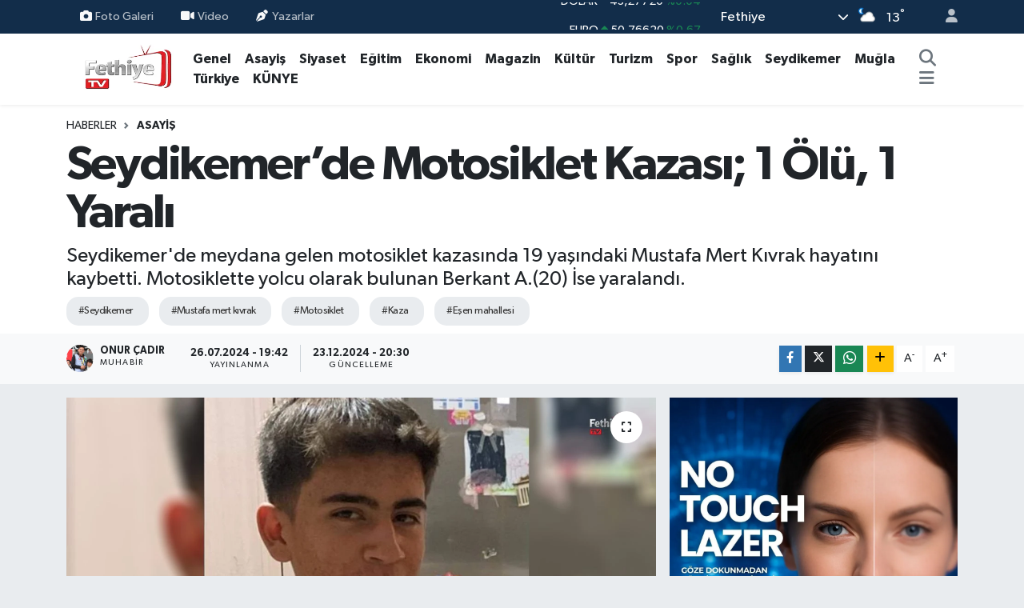

--- FILE ---
content_type: text/html;charset=UTF-8
request_url: https://www.fethiyetv.com/seydikemerde-motosiklet-kazasi-1-olu-1-yarali
body_size: 18037
content:
<!DOCTYPE html>
<html lang="tr" data-theme="flow">
<head>
<link rel="dns-prefetch" href="//www.fethiyetv.com">
<link rel="dns-prefetch" href="//fethiyetvcom.teimg.com">
<link rel="dns-prefetch" href="//static.tebilisim.com">
<link rel="dns-prefetch" href="//www.googletagmanager.com">
<link rel="dns-prefetch" href="//www.facebook.com">
<link rel="dns-prefetch" href="//www.twitter.com">
<link rel="dns-prefetch" href="//www.instagram.com">
<link rel="dns-prefetch" href="//www.youtube.com">
<link rel="dns-prefetch" href="//www.tiktok.com">
<link rel="dns-prefetch" href="//api.whatsapp.com">
<link rel="dns-prefetch" href="//www.w3.org">
<link rel="dns-prefetch" href="//x.com">
<link rel="dns-prefetch" href="//www.linkedin.com">
<link rel="dns-prefetch" href="//pinterest.com">
<link rel="dns-prefetch" href="//t.me">
<link rel="dns-prefetch" href="//www.yigitinsaat.com">
<link rel="dns-prefetch" href="//tebilisim.com">
<link rel="dns-prefetch" href="//facebook.com">
<link rel="dns-prefetch" href="//twitter.com">

    <meta charset="utf-8">
<title>Seydikemer’de Motosiklet Kazası; 1 Ölü, 1 Yaralı - Fethiye Haber - Fethiye TV</title>
<meta name="description" content="Seydikemer&#039;de meydana gelen motosiklet kazasında 19 yaşındaki Mustafa Mert Kıvrak hayatını kaybetti. Motosiklette yolcu olarak bulunan Berkant A.(20) İse yaralandı.">
<meta name="keywords" content="seydikemer, mustafa mert kıvrak, motosiklet, kaza, eşen mahallesi">
<link rel="canonical" href="https://www.fethiyetv.com/seydikemerde-motosiklet-kazasi-1-olu-1-yarali">
<meta name="viewport" content="width=device-width,initial-scale=1">
<meta name="X-UA-Compatible" content="IE=edge">
<meta name="robots" content="max-image-preview:large">
<meta name="theme-color" content="#122d4a">
<meta name="title" content="Seydikemer’de Motosiklet Kazası; 1 Ölü, 1 Yaralı">
<meta name="articleSection" content="news">
<meta name="datePublished" content="2024-07-26T19:42:00+03:00">
<meta name="dateModified" content="2024-12-23T20:30:15+03:00">
<meta name="articleAuthor" content="Onur Çadır">
<meta name="author" content="Onur Çadır">
<link rel="amphtml" href="https://www.fethiyetv.com/seydikemerde-motosiklet-kazasi-1-olu-1-yarali/amp">
<meta property="og:site_name" content="Fethiye TV - Fethiye Haber">
<meta property="og:title" content="Seydikemer’de Motosiklet Kazası; 1 Ölü, 1 Yaralı">
<meta property="og:description" content="Seydikemer&#039;de meydana gelen motosiklet kazasında 19 yaşındaki Mustafa Mert Kıvrak hayatını kaybetti. Motosiklette yolcu olarak bulunan Berkant A.(20) İse yaralandı.">
<meta property="og:url" content="https://www.fethiyetv.com/seydikemerde-motosiklet-kazasi-1-olu-1-yarali">
<meta property="og:image" content="https://fethiyetvcom.teimg.com/fethiyetv-com/uploads/2024/07/haber-fotolar/kaza-1.jpg">
<meta property="og:type" content="article">
<meta property="og:article:published_time" content="2024-07-26T19:42:00+03:00">
<meta property="og:article:modified_time" content="2024-12-23T20:30:15+03:00">
<meta name="twitter:card" content="summary_large_image">
<meta name="twitter:site" content="@fethiyetvcom">
<meta name="twitter:title" content="Seydikemer’de Motosiklet Kazası; 1 Ölü, 1 Yaralı">
<meta name="twitter:description" content="Seydikemer&#039;de meydana gelen motosiklet kazasında 19 yaşındaki Mustafa Mert Kıvrak hayatını kaybetti. Motosiklette yolcu olarak bulunan Berkant A.(20) İse yaralandı.">
<meta name="twitter:image" content="https://fethiyetvcom.teimg.com/fethiyetv-com/uploads/2024/07/haber-fotolar/kaza-1.jpg">
<meta name="twitter:url" content="https://www.fethiyetv.com/seydikemerde-motosiklet-kazasi-1-olu-1-yarali">
<link rel="shortcut icon" type="image/x-icon" href="https://fethiyetvcom.teimg.com/fethiyetv-com/uploads/2024/02/logo2.png">
<link rel="manifest" href="https://www.fethiyetv.com/manifest.json?v=6.6.4" />
<link rel="preload" href="https://static.tebilisim.com/flow/assets/css/font-awesome/fa-solid-900.woff2" as="font" type="font/woff2" crossorigin />
<link rel="preload" href="https://static.tebilisim.com/flow/assets/css/font-awesome/fa-brands-400.woff2" as="font" type="font/woff2" crossorigin />
<link rel="preload" href="https://static.tebilisim.com/flow/assets/css/weather-icons/font/weathericons-regular-webfont.woff2" as="font" type="font/woff2" crossorigin />
<link rel="preload" href="https://static.tebilisim.com/flow/vendor/te/fonts/gibson/Gibson-Bold.woff2" as="font" type="font/woff2" crossorigin />
<link rel="preload" href="https://static.tebilisim.com/flow/vendor/te/fonts/gibson/Gibson-BoldItalic.woff2" as="font" type="font/woff2" crossorigin />
<link rel="preload" href="https://static.tebilisim.com/flow/vendor/te/fonts/gibson/Gibson-Italic.woff2" as="font" type="font/woff2" crossorigin />
<link rel="preload" href="https://static.tebilisim.com/flow/vendor/te/fonts/gibson/Gibson-Light.woff2" as="font" type="font/woff2" crossorigin />
<link rel="preload" href="https://static.tebilisim.com/flow/vendor/te/fonts/gibson/Gibson-LightItalic.woff2" as="font" type="font/woff2" crossorigin />
<link rel="preload" href="https://static.tebilisim.com/flow/vendor/te/fonts/gibson/Gibson-SemiBold.woff2" as="font" type="font/woff2" crossorigin />
<link rel="preload" href="https://static.tebilisim.com/flow/vendor/te/fonts/gibson/Gibson-SemiBoldItalic.woff2" as="font" type="font/woff2" crossorigin />
<link rel="preload" href="https://static.tebilisim.com/flow/vendor/te/fonts/gibson/Gibson.woff2" as="font" type="font/woff2" crossorigin />


<link rel="preload" as="style" href="https://static.tebilisim.com/flow/vendor/te/fonts/gibson.css?v=6.6.4">
<link rel="stylesheet" href="https://static.tebilisim.com/flow/vendor/te/fonts/gibson.css?v=6.6.4">

<style>:root {
        --te-link-color: #333;
        --te-link-hover-color: #000;
        --te-font: "Gibson";
        --te-secondary-font: "Gibson";
        --te-h1-font-size: 60px;
        --te-color: #122d4a;
        --te-hover-color: #194c82;
        --mm-ocd-width: 85%!important; /*  Mobil Menü Genişliği */
        --swiper-theme-color: var(--te-color)!important;
        --header-13-color: #ffc107;
    }</style><link rel="preload" as="style" href="https://static.tebilisim.com/flow/assets/vendor/bootstrap/css/bootstrap.min.css?v=6.6.4">
<link rel="stylesheet" href="https://static.tebilisim.com/flow/assets/vendor/bootstrap/css/bootstrap.min.css?v=6.6.4">
<link rel="preload" as="style" href="https://static.tebilisim.com/flow/assets/css/app6.6.4.min.css">
<link rel="stylesheet" href="https://static.tebilisim.com/flow/assets/css/app6.6.4.min.css">



<script type="application/ld+json">{"@context":"https:\/\/schema.org","@type":"WebSite","url":"https:\/\/www.fethiyetv.com","potentialAction":{"@type":"SearchAction","target":"https:\/\/www.fethiyetv.com\/arama?q={query}","query-input":"required name=query"}}</script>

<script type="application/ld+json">{"@context":"https:\/\/schema.org","@type":"NewsMediaOrganization","url":"https:\/\/www.fethiyetv.com","name":"Fethiye TV - Fethiye Haber","logo":"https:\/\/fethiyetvcom.teimg.com\/fethiyetv-com\/uploads\/2024\/02\/logo2.png","sameAs":["https:\/\/www.facebook.com\/fethiyetv","https:\/\/www.twitter.com\/fethiyetvcom","https:\/\/www.youtube.com\/@fethiye_tv","https:\/\/www.instagram.com\/fethiyetvcom"]}</script>

<script type="application/ld+json">{"@context":"https:\/\/schema.org","@graph":[{"@type":"SiteNavigationElement","name":"Ana Sayfa","url":"https:\/\/www.fethiyetv.com","@id":"https:\/\/www.fethiyetv.com"},{"@type":"SiteNavigationElement","name":"Genel","url":"https:\/\/www.fethiyetv.com\/genel","@id":"https:\/\/www.fethiyetv.com\/genel"},{"@type":"SiteNavigationElement","name":"Asayi\u015f","url":"https:\/\/www.fethiyetv.com\/asayis","@id":"https:\/\/www.fethiyetv.com\/asayis"},{"@type":"SiteNavigationElement","name":"Siyaset","url":"https:\/\/www.fethiyetv.com\/siyaset","@id":"https:\/\/www.fethiyetv.com\/siyaset"},{"@type":"SiteNavigationElement","name":"E\u011fitim","url":"https:\/\/www.fethiyetv.com\/egitim","@id":"https:\/\/www.fethiyetv.com\/egitim"},{"@type":"SiteNavigationElement","name":"Spor","url":"https:\/\/www.fethiyetv.com\/spor","@id":"https:\/\/www.fethiyetv.com\/spor"},{"@type":"SiteNavigationElement","name":"Mu\u011fla","url":"https:\/\/www.fethiyetv.com\/mugla","@id":"https:\/\/www.fethiyetv.com\/mugla"},{"@type":"SiteNavigationElement","name":"Ekonomi","url":"https:\/\/www.fethiyetv.com\/ekonomi","@id":"https:\/\/www.fethiyetv.com\/ekonomi"},{"@type":"SiteNavigationElement","name":"Sa\u011fl\u0131k","url":"https:\/\/www.fethiyetv.com\/saglik","@id":"https:\/\/www.fethiyetv.com\/saglik"},{"@type":"SiteNavigationElement","name":"Magazin","url":"https:\/\/www.fethiyetv.com\/magazin","@id":"https:\/\/www.fethiyetv.com\/magazin"},{"@type":"SiteNavigationElement","name":"T\u00fcrkiye","url":"https:\/\/www.fethiyetv.com\/turkiye","@id":"https:\/\/www.fethiyetv.com\/turkiye"},{"@type":"SiteNavigationElement","name":"K\u00fclt\u00fcr","url":"https:\/\/www.fethiyetv.com\/kultur","@id":"https:\/\/www.fethiyetv.com\/kultur"},{"@type":"SiteNavigationElement","name":"Turizm","url":"https:\/\/www.fethiyetv.com\/turizm","@id":"https:\/\/www.fethiyetv.com\/turizm"},{"@type":"SiteNavigationElement","name":"\u00c7evre","url":"https:\/\/www.fethiyetv.com\/cevre","@id":"https:\/\/www.fethiyetv.com\/cevre"},{"@type":"SiteNavigationElement","name":"\u00d6zel","url":"https:\/\/www.fethiyetv.com\/ozel","@id":"https:\/\/www.fethiyetv.com\/ozel"},{"@type":"SiteNavigationElement","name":"Ya\u015fam","url":"https:\/\/www.fethiyetv.com\/yasam","@id":"https:\/\/www.fethiyetv.com\/yasam"},{"@type":"SiteNavigationElement","name":"D\u00fcnya Haberleri","url":"https:\/\/www.fethiyetv.com\/dunya-haberleri","@id":"https:\/\/www.fethiyetv.com\/dunya-haberleri"},{"@type":"SiteNavigationElement","name":"Gizlilik S\u00f6zle\u015fmesi","url":"https:\/\/www.fethiyetv.com\/gizlilik-sozlesmesi","@id":"https:\/\/www.fethiyetv.com\/gizlilik-sozlesmesi"},{"@type":"SiteNavigationElement","name":"\u0130leti\u015fim","url":"https:\/\/www.fethiyetv.com\/iletisim","@id":"https:\/\/www.fethiyetv.com\/iletisim"},{"@type":"SiteNavigationElement","name":"\u0130lan_verme","url":"https:\/\/www.fethiyetv.com\/ilan-verme","@id":"https:\/\/www.fethiyetv.com\/ilan-verme"},{"@type":"SiteNavigationElement","name":"Hakk\u0131m\u0131zda","url":"https:\/\/www.fethiyetv.com\/hakkimizda","@id":"https:\/\/www.fethiyetv.com\/hakkimizda"},{"@type":"SiteNavigationElement","name":"Yay\u0131n \u0130lkelerimiz","url":"https:\/\/www.fethiyetv.com\/yayin-ilkelerimiz","@id":"https:\/\/www.fethiyetv.com\/yayin-ilkelerimiz"},{"@type":"SiteNavigationElement","name":"Haber d\u00fczeltme politikam\u0131z","url":"https:\/\/www.fethiyetv.com\/haber-duzeltme-politikamiz","@id":"https:\/\/www.fethiyetv.com\/haber-duzeltme-politikamiz"},{"@type":"SiteNavigationElement","name":"Fethiye TV Gazetecilik Etik Politikalar\u0131","url":"https:\/\/www.fethiyetv.com\/fethiye-tv-haber-gazetecilik-etik-politikalari","@id":"https:\/\/www.fethiyetv.com\/fethiye-tv-haber-gazetecilik-etik-politikalari"},{"@type":"SiteNavigationElement","name":"Haber Do\u011frulama ve Do\u011fruluk Kontrol\u00fc Politikas\u0131","url":"https:\/\/www.fethiyetv.com\/haber-dogrulama-ve-dogruluk-kontrolu-politikasi","@id":"https:\/\/www.fethiyetv.com\/haber-dogrulama-ve-dogruluk-kontrolu-politikasi"},{"@type":"SiteNavigationElement","name":"Yazarlar","url":"https:\/\/www.fethiyetv.com\/yazarlar","@id":"https:\/\/www.fethiyetv.com\/yazarlar"},{"@type":"SiteNavigationElement","name":"Foto Galeri","url":"https:\/\/www.fethiyetv.com\/foto-galeri","@id":"https:\/\/www.fethiyetv.com\/foto-galeri"},{"@type":"SiteNavigationElement","name":"Video Galeri","url":"https:\/\/www.fethiyetv.com\/video","@id":"https:\/\/www.fethiyetv.com\/video"},{"@type":"SiteNavigationElement","name":"Biyografiler","url":"https:\/\/www.fethiyetv.com\/biyografi","@id":"https:\/\/www.fethiyetv.com\/biyografi"},{"@type":"SiteNavigationElement","name":"Firma Rehberi","url":"https:\/\/www.fethiyetv.com\/rehber","@id":"https:\/\/www.fethiyetv.com\/rehber"},{"@type":"SiteNavigationElement","name":"Vefatlar","url":"https:\/\/www.fethiyetv.com\/vefat","@id":"https:\/\/www.fethiyetv.com\/vefat"},{"@type":"SiteNavigationElement","name":"R\u00f6portajlar","url":"https:\/\/www.fethiyetv.com\/roportaj","@id":"https:\/\/www.fethiyetv.com\/roportaj"},{"@type":"SiteNavigationElement","name":"Anketler","url":"https:\/\/www.fethiyetv.com\/anketler","@id":"https:\/\/www.fethiyetv.com\/anketler"},{"@type":"SiteNavigationElement","name":"Fethiye Bug\u00fcn, Yar\u0131n ve 1 Haftal\u0131k Hava Durumu Tahmini","url":"https:\/\/www.fethiyetv.com\/fethiye-hava-durumu","@id":"https:\/\/www.fethiyetv.com\/fethiye-hava-durumu"},{"@type":"SiteNavigationElement","name":"Fethiye Namaz Vakitleri","url":"https:\/\/www.fethiyetv.com\/fethiye-namaz-vakitleri","@id":"https:\/\/www.fethiyetv.com\/fethiye-namaz-vakitleri"},{"@type":"SiteNavigationElement","name":"Puan Durumu ve Fikst\u00fcr","url":"https:\/\/www.fethiyetv.com\/futbol\/st-super-lig-puan-durumu-ve-fikstur","@id":"https:\/\/www.fethiyetv.com\/futbol\/st-super-lig-puan-durumu-ve-fikstur"}]}</script>

<script type="application/ld+json">{"@context":"https:\/\/schema.org","@type":"BreadcrumbList","itemListElement":[{"@type":"ListItem","position":1,"item":{"@type":"Thing","@id":"https:\/\/www.fethiyetv.com","name":"Haberler"}}]}</script>
<script type="application/ld+json">{"@context":"https:\/\/schema.org","@type":"NewsArticle","headline":"Seydikemer\u2019de Motosiklet Kazas\u0131; 1 \u00d6l\u00fc, 1 Yaral\u0131","articleSection":"Asayi\u015f","dateCreated":"2024-07-26T19:42:00+03:00","datePublished":"2024-07-26T19:42:00+03:00","dateModified":"2024-12-23T20:30:15+03:00","wordCount":88,"genre":"news","mainEntityOfPage":{"@type":"WebPage","@id":"https:\/\/www.fethiyetv.com\/seydikemerde-motosiklet-kazasi-1-olu-1-yarali"},"articleBody":"<p>Kaza, E\u015fen Mahallesi, Fethiye-Ka\u015f karayolu \u00fczerinde meydana geldi. Mustafa Mert K\u0131vrak seyir halinde motosikletin hakimiyetini kaybederek d\u00fc\u015ft\u00fc. Savrulan motorda bulunan s\u00fcr\u00fcc\u00fc K\u0131vrak ve yolcu Berkant A. yaraland\u0131. Kazay\u0131 g\u00f6renler 112 Acil \u00c7a\u011fr\u0131 Merkezi\u2019nden yard\u0131m istedi. \u0130hbar \u00fczerine kaza yerine sa\u011fl\u0131k ve polis ekipleri sevk edildi. Hastaneye kald\u0131r\u0131lan yaral\u0131lardan s\u00fcr\u00fcc\u00fc Mustafa Mert K\u0131vrak t\u00fcm m\u00fcdahalelere ra\u011fmen hayat\u0131n\u0131 kaybetti. Berkant A.\u2019n\u0131n ise tedavisi&nbsp;s\u00fcr\u00fcyor.<\/p>","description":"Seydikemer'de meydana gelen motosiklet kazas\u0131nda 19 ya\u015f\u0131ndaki Mustafa Mert K\u0131vrak hayat\u0131n\u0131 kaybetti. Motosiklette yolcu olarak bulunan Berkant A.(20) \u0130se yaraland\u0131.","inLanguage":"tr-TR","keywords":["seydikemer","mustafa mert k\u0131vrak","motosiklet","kaza","e\u015fen mahallesi"],"image":{"@type":"ImageObject","url":"https:\/\/fethiyetvcom.teimg.com\/crop\/1280x720\/fethiyetv-com\/uploads\/2024\/07\/haber-fotolar\/kaza-1.jpg","width":"1280","height":"720","caption":"Seydikemer\u2019de Motosiklet Kazas\u0131; 1 \u00d6l\u00fc, 1 Yaral\u0131"},"publishingPrinciples":"https:\/\/www.fethiyetv.com\/gizlilik-sozlesmesi","isFamilyFriendly":"http:\/\/schema.org\/True","isAccessibleForFree":"http:\/\/schema.org\/True","publisher":{"@type":"Organization","name":"Fethiye TV - Fethiye Haber","image":"https:\/\/fethiyetvcom.teimg.com\/fethiyetv-com\/uploads\/2024\/02\/logo2.png","logo":{"@type":"ImageObject","url":"https:\/\/fethiyetvcom.teimg.com\/fethiyetv-com\/uploads\/2024\/02\/logo2.png","width":"640","height":"375"}},"author":{"@type":"Person","name":"Onur \u00c7ad\u0131r","honorificPrefix":"","jobTitle":"MUHAB\u0130R","url":null}}</script>









<script async data-cfasync="false"
	src="https://www.googletagmanager.com/gtag/js?id=G-F3NX8KY9MT"></script>
<script data-cfasync="false">
	window.dataLayer = window.dataLayer || [];
	  function gtag(){dataLayer.push(arguments);}
	  gtag('js', new Date());
	  gtag('config', 'G-F3NX8KY9MT');
</script>




</head>




<body class="d-flex flex-column min-vh-100">

    
    

    <header class="header-4">
    <div class="top-header d-none d-lg-block">
        <div class="container">
            <div class="d-flex justify-content-between align-items-center">

                <ul  class="top-menu nav small sticky-top">
        <li class="nav-item   ">
        <a href="/foto-galeri" class="nav-link pe-3" target="_self" title="Foto Galeri"><i class="fa fa-camera me-1 text-light mr-1"></i>Foto Galeri</a>
        
    </li>
        <li class="nav-item   ">
        <a href="/video" class="nav-link pe-3" target="_self" title="Video"><i class="fa fa-video me-1 text-light mr-1"></i>Video</a>
        
    </li>
        <li class="nav-item   ">
        <a href="/yazarlar" class="nav-link pe-3" target="_self" title="Yazarlar"><i class="fa fa-pen-nib me-1 text-light mr-1"></i>Yazarlar</a>
        
    </li>
    </ul>


                                    <div class="position-relative overflow-hidden ms-auto text-end" style="height: 36px;">
                        <!-- PİYASALAR -->
        <div class="newsticker mini small">
        <ul class="newsticker__list list-unstyled" data-header="4">
            <li class="newsticker__item col dolar">DOLAR
                <span class="text-success"><i class="fa fa-caret-up"></i></span>
                <span class="value">43,27720</span>
                <span class="text-success">%0.04</span>
            </li>
            <li class="newsticker__item col euro">EURO
                <span class="text-success"><i class="fa fa-caret-up"></i></span>
                <span class="value">50,76620</span>
                <span class="text-success">%0.67</span>
            </li>
            <li class="newsticker__item col euro">STERLİN
                <span class="text-success"><i class="fa fa-caret-up"></i></span>
                <span class="value">58,20530</span>
                <span class="text-success">%0.08</span>
            </li>
            <li class="newsticker__item col altin">G.ALTIN
                <span class="text-success"><i class="fa fa-caret-up"></i></span>
                <span class="value">6608,69000</span>
                <span class="text-success">%1.71</span>
            </li>
            <li class="newsticker__item col bist">BİST100
                <span class="text-success"><i class="fa fa-caret-up"></i></span>
                <span class="value">12.806,00</span>
                <span class="text-success">%45</span>
            </li>
            <li class="newsticker__item col btc">BITCOIN
                <span class="text-danger"><i class="fa fa-caret-down"></i></span>
                <span class="value">89.581,16</span>
                <span class="text-danger">%-3.73</span>
            </li>
        </ul>
    </div>
    

                    </div>
                    <div class="d-flex justify-content-end align-items-center text-light ms-4 weather-widget mini">
                        <!-- HAVA DURUMU -->

<input type="hidden" name="widget_setting_weathercity" value="36.64038000,29.12758000" />

            <div class="weather d-none d-xl-block me-2" data-header="4">
            <div class="custom-selectbox text-white" onclick="toggleDropdown(this)" style="width: 100%">
    <div class="d-flex justify-content-between align-items-center">
        <span style="">Fethiye</span>
        <i class="fas fa-chevron-down" style="font-size: 14px"></i>
    </div>
    <ul class="bg-white text-dark overflow-widget" style="min-height: 100px; max-height: 300px">
                        <li>
            <a href="https://www.fethiyetv.com/mugla-bodrum-hava-durumu" title="Bodrum Hava Durumu" class="text-dark">
                Bodrum
            </a>
        </li>
                        <li>
            <a href="https://www.fethiyetv.com/mugla-dalaman-hava-durumu" title="Dalaman Hava Durumu" class="text-dark">
                Dalaman
            </a>
        </li>
                        <li>
            <a href="https://www.fethiyetv.com/mugla-datca-hava-durumu" title="Datça Hava Durumu" class="text-dark">
                Datça
            </a>
        </li>
                        <li>
            <a href="https://www.fethiyetv.com/mugla-fethiye-hava-durumu" title="Fethiye Hava Durumu" class="text-dark">
                Fethiye
            </a>
        </li>
                        <li>
            <a href="https://www.fethiyetv.com/mugla-kavaklidere-hava-durumu" title="Kavaklıdere Hava Durumu" class="text-dark">
                Kavaklıdere
            </a>
        </li>
                        <li>
            <a href="https://www.fethiyetv.com/mugla-koycegiz-hava-durumu" title="Köyceğiz Hava Durumu" class="text-dark">
                Köyceğiz
            </a>
        </li>
                        <li>
            <a href="https://www.fethiyetv.com/mugla-marmaris-hava-durumu" title="Marmaris Hava Durumu" class="text-dark">
                Marmaris
            </a>
        </li>
                        <li>
            <a href="https://www.fethiyetv.com/mugla-mentese-hava-durumu" title="Menteşe Hava Durumu" class="text-dark">
                Menteşe
            </a>
        </li>
                        <li>
            <a href="https://www.fethiyetv.com/mugla-milas-hava-durumu" title="Milas Hava Durumu" class="text-dark">
                Milas
            </a>
        </li>
                        <li>
            <a href="https://www.fethiyetv.com/mugla-ortaca-hava-durumu" title="Ortaca Hava Durumu" class="text-dark">
                Ortaca
            </a>
        </li>
                        <li>
            <a href="https://www.fethiyetv.com/mugla-seydikemer-hava-durumu" title="Seydikemer Hava Durumu" class="text-dark">
                Seydikemer
            </a>
        </li>
                        <li>
            <a href="https://www.fethiyetv.com/mugla-ula-hava-durumu" title="Ula Hava Durumu" class="text-dark">
                Ula
            </a>
        </li>
                        <li>
            <a href="https://www.fethiyetv.com/mugla-yatagan-hava-durumu" title="Yatağan Hava Durumu" class="text-dark">
                Yatağan
            </a>
        </li>
            </ul>
</div>

        </div>
        <div class="d-none d-xl-block" data-header="4">
            <span class="lead me-2">
                <img src="//cdn.weatherapi.com/weather/64x64/night/116.png" class="condition" width="26" height="26" alt="13" />
            </span>
            <span class="degree text-white">13</span><sup class="text-white">°</sup>
        </div>
    
<div data-location='{"city":"TUXX0014"}' class="d-none"></div>


                    </div>
                                <ul class="nav ms-4">
                    <li class="nav-item ms-2"><a class="nav-link pe-0" href="/member/login" title="Üyelik Girişi" target="_blank"><i class="fa fa-user"></i></a></li>
                </ul>
            </div>
        </div>
    </div>
    <nav class="main-menu navbar navbar-expand-lg bg-white shadow-sm py-1">
        <div class="container">
            <div class="d-lg-none">
                <a href="#menu" title="Ana Menü"><i class="fa fa-bars fa-lg"></i></a>
            </div>
            <div>
                                <a class="navbar-brand me-0" href="/" title="Fethiye TV - Fethiye Haber">
                    <img src="https://fethiyetvcom.teimg.com/fethiyetv-com/uploads/2024/02/logo2.png" alt="Fethiye TV - Fethiye Haber" width="150" height="40" class="light-mode img-fluid flow-logo">
<img src="https://fethiyetvcom.teimg.com/fethiyetv-com/uploads/2024/02/logo2.png" alt="Fethiye TV - Fethiye Haber" width="150" height="40" class="dark-mode img-fluid flow-logo d-none">

                </a>
                            </div>
            <div class="d-none d-lg-block">
                <ul  class="nav fw-semibold">
        <li class="nav-item   ">
        <a href="/genel" class="nav-link nav-link text-dark" target="_self" title="Genel">Genel</a>
        
    </li>
        <li class="nav-item   ">
        <a href="/asayis" class="nav-link nav-link text-dark" target="_self" title="Asayiş">Asayiş</a>
        
    </li>
        <li class="nav-item   ">
        <a href="/siyaset" class="nav-link nav-link text-dark" target="_self" title="Siyaset">Siyaset</a>
        
    </li>
        <li class="nav-item   ">
        <a href="/egitim" class="nav-link nav-link text-dark" target="_self" title="Eğitim">Eğitim</a>
        
    </li>
        <li class="nav-item   ">
        <a href="/ekonomi" class="nav-link nav-link text-dark" target="_self" title="Ekonomi">Ekonomi</a>
        
    </li>
        <li class="nav-item   ">
        <a href="/magazin" class="nav-link nav-link text-dark" target="_self" title="Magazin">Magazin</a>
        
    </li>
        <li class="nav-item   ">
        <a href="/kultur" class="nav-link nav-link text-dark" target="_self" title="Kültür">Kültür</a>
        
    </li>
        <li class="nav-item   ">
        <a href="/turizm" class="nav-link nav-link text-dark" target="_self" title="Turizm">Turizm</a>
        
    </li>
        <li class="nav-item   ">
        <a href="/spor" class="nav-link nav-link text-dark" target="_self" title="Spor">Spor</a>
        
    </li>
        <li class="nav-item   ">
        <a href="/saglik" class="nav-link nav-link text-dark" target="_self" title="Sağlık">Sağlık</a>
        
    </li>
        <li class="nav-item   ">
        <a href="/seydikemer" class="nav-link nav-link text-dark" target="_self" title="Seydikemer">Seydikemer</a>
        
    </li>
        <li class="nav-item   ">
        <a href="/mugla" class="nav-link nav-link text-dark" target="_self" title="Muğla">Muğla</a>
        
    </li>
        <li class="nav-item   ">
        <a href="/turkiye" class="nav-link nav-link text-dark" target="_self" title="Türkiye">Türkiye</a>
        
    </li>
        <li class="nav-item   ">
        <a href="https://www.fethiyetv.com/kunye" class="nav-link nav-link text-dark" target="_self" title="KÜNYE">KÜNYE</a>
        
    </li>
    </ul>

            </div>
            <ul class="navigation-menu nav d-flex align-items-center">
                <li class="nav-item">
                    <a href="/arama" class="nav-link" title="Ara">
                        <i class="fa fa-search fa-lg text-secondary"></i>
                    </a>
                </li>
                
                <li class="nav-item dropdown d-none d-lg-block position-static">
                    <a class="nav-link p-0 ms-2 text-secondary" data-bs-toggle="dropdown" href="#" aria-haspopup="true" aria-expanded="false" title="Ana Menü"><i class="fa fa-bars fa-lg"></i></a>
                    <div class="mega-menu dropdown-menu dropdown-menu-end text-capitalize shadow-lg border-0 rounded-0">

    <div class="row g-3 small p-3">

                <div class="col">
            <div class="extra-sections bg-light p-3 border">
                <a href="https://www.fethiyetv.com/mugla-nobetci-eczaneler" title="Muğla Nöbetçi Eczaneler" class="d-block border-bottom pb-2 mb-2" target="_self"><i class="fa-solid fa-capsules me-2"></i>Muğla Nöbetçi Eczaneler</a>
<a href="https://www.fethiyetv.com/mugla-hava-durumu" title="Muğla Hava Durumu" class="d-block border-bottom pb-2 mb-2" target="_self"><i class="fa-solid fa-cloud-sun me-2"></i>Muğla Hava Durumu</a>
<a href="https://www.fethiyetv.com/mugla-namaz-vakitleri" title="Muğla Namaz Vakitleri" class="d-block border-bottom pb-2 mb-2" target="_self"><i class="fa-solid fa-mosque me-2"></i>Muğla Namaz Vakitleri</a>
<a href="https://www.fethiyetv.com/mugla-trafik-durumu" title="Muğla Trafik Yoğunluk Haritası" class="d-block border-bottom pb-2 mb-2" target="_self"><i class="fa-solid fa-car me-2"></i>Muğla Trafik Yoğunluk Haritası</a>
<a href="https://www.fethiyetv.com/futbol/super-lig-puan-durumu-ve-fikstur" title="Süper Lig Puan Durumu ve Fikstür" class="d-block border-bottom pb-2 mb-2" target="_self"><i class="fa-solid fa-chart-bar me-2"></i>Süper Lig Puan Durumu ve Fikstür</a>
<a href="https://www.fethiyetv.com/tum-mansetler" title="Tüm Manşetler" class="d-block border-bottom pb-2 mb-2" target="_self"><i class="fa-solid fa-newspaper me-2"></i>Tüm Manşetler</a>
<a href="https://www.fethiyetv.com/sondakika-haberleri" title="Son Dakika Haberleri" class="d-block border-bottom pb-2 mb-2" target="_self"><i class="fa-solid fa-bell me-2"></i>Son Dakika Haberleri</a>

            </div>
        </div>
        
        

    </div>

    <div class="p-3 bg-light">
                <a class="me-3"
            href="https://www.facebook.com/fethiyetv" target="_blank" rel="nofollow noreferrer noopener"><i class="fab fa-facebook me-2 text-navy"></i> Facebook</a>
                        <a class="me-3"
            href="https://www.twitter.com/fethiyetvcom" target="_blank" rel="nofollow noreferrer noopener"><i class="fab fa-x-twitter "></i> Twitter</a>
                        <a class="me-3"
            href="https://www.instagram.com/fethiyetvcom" target="_blank" rel="nofollow noreferrer noopener"><i class="fab fa-instagram me-2 text-magenta"></i> Instagram</a>
                                <a class="me-3"
            href="https://www.youtube.com/@fethiye_tv" target="_blank" rel="nofollow noreferrer noopener"><i class="fab fa-youtube me-2 text-danger"></i> Youtube</a>
                        <a class="me-3"
            href="https://www.tiktok.com/fethiyetv" target="_blank" rel="nofollow noreferrer noopener"><i class="fa-brands fa-tiktok me-1 text-dark"></i> Tiktok</a>
                                        <a class="" href="https://api.whatsapp.com/send?phone=905359434545" title="Whatsapp" rel="nofollow noreferrer noopener"><i
            class="fab fa-whatsapp me-2 text-navy"></i> WhatsApp İhbar Hattı</a>    </div>

    <div class="mega-menu-footer p-2 bg-te-color">
        <a class="dropdown-item text-white" href="/kunye" title="Künye"><i class="fa fa-id-card me-2"></i> Künye</a>
        <a class="dropdown-item text-white" href="/iletisim" title="İletişim"><i class="fa fa-envelope me-2"></i> İletişim</a>
        <a class="dropdown-item text-white" href="/rss-baglantilari" title="RSS Bağlantıları"><i class="fa fa-rss me-2"></i> RSS Bağlantıları</a>
        <a class="dropdown-item text-white" href="/member/login" title="Üyelik Girişi"><i class="fa fa-user me-2"></i> Üyelik Girişi</a>
    </div>


</div>

                </li>
            </ul>
        </div>
    </nav>
    <ul  class="mobile-categories d-lg-none list-inline bg-white">
        <li class="list-inline-item">
        <a href="/genel" class="text-dark" target="_self" title="Genel">
                Genel
        </a>
    </li>
        <li class="list-inline-item">
        <a href="/asayis" class="text-dark" target="_self" title="Asayiş">
                Asayiş
        </a>
    </li>
        <li class="list-inline-item">
        <a href="/siyaset" class="text-dark" target="_self" title="Siyaset">
                Siyaset
        </a>
    </li>
        <li class="list-inline-item">
        <a href="/egitim" class="text-dark" target="_self" title="Eğitim">
                Eğitim
        </a>
    </li>
        <li class="list-inline-item">
        <a href="/ekonomi" class="text-dark" target="_self" title="Ekonomi">
                Ekonomi
        </a>
    </li>
        <li class="list-inline-item">
        <a href="/magazin" class="text-dark" target="_self" title="Magazin">
                Magazin
        </a>
    </li>
        <li class="list-inline-item">
        <a href="/kultur" class="text-dark" target="_self" title="Kültür">
                Kültür
        </a>
    </li>
        <li class="list-inline-item">
        <a href="/turizm" class="text-dark" target="_self" title="Turizm">
                Turizm
        </a>
    </li>
        <li class="list-inline-item">
        <a href="/spor" class="text-dark" target="_self" title="Spor">
                Spor
        </a>
    </li>
        <li class="list-inline-item">
        <a href="/saglik" class="text-dark" target="_self" title="Sağlık">
                Sağlık
        </a>
    </li>
        <li class="list-inline-item">
        <a href="/seydikemer" class="text-dark" target="_self" title="Seydikemer">
                Seydikemer
        </a>
    </li>
        <li class="list-inline-item">
        <a href="/mugla" class="text-dark" target="_self" title="Muğla">
                Muğla
        </a>
    </li>
        <li class="list-inline-item">
        <a href="/turkiye" class="text-dark" target="_self" title="Türkiye">
                Türkiye
        </a>
    </li>
        <li class="list-inline-item">
        <a href="https://www.fethiyetv.com/kunye" class="text-dark" target="_self" title="KÜNYE">
                KÜNYE
        </a>
    </li>
    </ul>


</header>






<main class="single overflow-hidden" style="min-height: 300px">

            
    
    <div class="infinite" data-show-advert="1">

    

    <div class="infinite-item d-block" data-id="15896" data-category-id="3" data-reference="TE\Archive\Models\Archive" data-json-url="/service/json/featured-infinite.json">

        

        <div class="post-header pt-3 bg-white">

    <div class="container">

        
        <nav class="meta-category d-flex justify-content-lg-start" style="--bs-breadcrumb-divider: url(&#34;data:image/svg+xml,%3Csvg xmlns='http://www.w3.org/2000/svg' width='8' height='8'%3E%3Cpath d='M2.5 0L1 1.5 3.5 4 1 6.5 2.5 8l4-4-4-4z' fill='%236c757d'/%3E%3C/svg%3E&#34;);" aria-label="breadcrumb">
        <ol class="breadcrumb mb-0">
            <li class="breadcrumb-item"><a href="https://www.fethiyetv.com" class="breadcrumb_link" target="_self">Haberler</a></li>
            <li class="breadcrumb-item active fw-bold" aria-current="page"><a href="/asayis" target="_self" class="breadcrumb_link text-dark" title="Asayiş">Asayiş</a></li>
        </ol>
</nav>

        <h1 class="h2 fw-bold text-lg-start headline my-2" itemprop="headline">Seydikemer’de Motosiklet Kazası; 1 Ölü, 1 Yaralı</h1>
        
        <h2 class="lead text-lg-start text-dark my-2 description" itemprop="description">Seydikemer&#039;de meydana gelen motosiklet kazasında 19 yaşındaki Mustafa Mert Kıvrak hayatını kaybetti. Motosiklette yolcu olarak bulunan Berkant A.(20) İse yaralandı.</h2>
        
        <div class="news-tags">
        <a href="https://www.fethiyetv.com/haberleri/seydikemer" title="seydikemer" class="news-tags__link" rel="nofollow">#Seydikemer</a>
        <a href="https://www.fethiyetv.com/haberleri/mustafa-mert-kivrak" title="mustafa mert kıvrak" class="news-tags__link" rel="nofollow">#Mustafa mert kıvrak</a>
        <a href="https://www.fethiyetv.com/haberleri/motosiklet" title="motosiklet" class="news-tags__link" rel="nofollow">#Motosiklet</a>
        <a href="https://www.fethiyetv.com/haberleri/kaza" title="kaza" class="news-tags__link" rel="nofollow">#Kaza</a>
        <a href="https://www.fethiyetv.com/haberleri/esen-mahallesi" title="eşen mahallesi" class="news-tags__link" rel="nofollow">#Eşen mahallesi</a>
    </div>

    </div>

    <div class="bg-light py-1">
        <div class="container d-flex justify-content-between align-items-center">

            <div class="meta-author">
            <a href="/muhabir/12/onur-cadir" class="d-flex" title="Onur Çadır" target="_self">
            <img class="me-2 rounded-circle" width="34" height="34" src="https://fethiyetvcom.teimg.com/fethiyetv-com/uploads/2024/02/users/336542763-170141319165573-8052590927902434481-n.jpg"
                loading="lazy" alt="Onur Çadır">
            <div class="me-3 flex-column align-items-center justify-content-center">
                <div class="fw-bold text-dark">Onur Çadır</div>
                <div class="info text-dark">MUHABİR</div>
            </div>
        </a>
    
    <div class="box">
    <time class="fw-bold">26.07.2024 - 19:42</time>
    <span class="info">Yayınlanma</span>
</div>
<div class="box">
    <time class="fw-bold">23.12.2024 - 20:30</time>
    <span class="info">Güncelleme</span>
</div>

    
    
    

</div>


            <div class="share-area justify-content-end align-items-center d-none d-lg-flex">

    <div class="mobile-share-button-container mb-2 d-block d-md-none">
    <button
        class="btn btn-primary btn-sm rounded-0 shadow-sm w-100"
        onclick="handleMobileShare(event, 'Seydikemer’de Motosiklet Kazası; 1 Ölü, 1 Yaralı', 'https://www.fethiyetv.com/seydikemerde-motosiklet-kazasi-1-olu-1-yarali')"
        title="Paylaş"
    >
        <i class="fas fa-share-alt me-2"></i>Paylaş
    </button>
</div>

<div class="social-buttons-new d-none d-md-flex justify-content-between">
    <a
        href="https://www.facebook.com/sharer/sharer.php?u=https%3A%2F%2Fwww.fethiyetv.com%2Fseydikemerde-motosiklet-kazasi-1-olu-1-yarali"
        onclick="initiateDesktopShare(event, 'facebook')"
        class="btn btn-primary btn-sm rounded-0 shadow-sm me-1"
        title="Facebook'ta Paylaş"
        data-platform="facebook"
        data-share-url="https://www.fethiyetv.com/seydikemerde-motosiklet-kazasi-1-olu-1-yarali"
        data-share-title="Seydikemer’de Motosiklet Kazası; 1 Ölü, 1 Yaralı"
        rel="noreferrer nofollow noopener external"
    >
        <i class="fab fa-facebook-f"></i>
    </a>

    <a
        href="https://x.com/intent/tweet?url=https%3A%2F%2Fwww.fethiyetv.com%2Fseydikemerde-motosiklet-kazasi-1-olu-1-yarali&text=Seydikemer%E2%80%99de+Motosiklet+Kazas%C4%B1%3B+1+%C3%96l%C3%BC%2C+1+Yaral%C4%B1"
        onclick="initiateDesktopShare(event, 'twitter')"
        class="btn btn-dark btn-sm rounded-0 shadow-sm me-1"
        title="X'de Paylaş"
        data-platform="twitter"
        data-share-url="https://www.fethiyetv.com/seydikemerde-motosiklet-kazasi-1-olu-1-yarali"
        data-share-title="Seydikemer’de Motosiklet Kazası; 1 Ölü, 1 Yaralı"
        rel="noreferrer nofollow noopener external"
    >
        <i class="fab fa-x-twitter text-white"></i>
    </a>

    <a
        href="https://api.whatsapp.com/send?text=Seydikemer%E2%80%99de+Motosiklet+Kazas%C4%B1%3B+1+%C3%96l%C3%BC%2C+1+Yaral%C4%B1+-+https%3A%2F%2Fwww.fethiyetv.com%2Fseydikemerde-motosiklet-kazasi-1-olu-1-yarali"
        onclick="initiateDesktopShare(event, 'whatsapp')"
        class="btn btn-success btn-sm rounded-0 btn-whatsapp shadow-sm me-1"
        title="Whatsapp'ta Paylaş"
        data-platform="whatsapp"
        data-share-url="https://www.fethiyetv.com/seydikemerde-motosiklet-kazasi-1-olu-1-yarali"
        data-share-title="Seydikemer’de Motosiklet Kazası; 1 Ölü, 1 Yaralı"
        rel="noreferrer nofollow noopener external"
    >
        <i class="fab fa-whatsapp fa-lg"></i>
    </a>

    <div class="dropdown">
        <button class="dropdownButton btn btn-sm rounded-0 btn-warning border-none shadow-sm me-1" type="button" data-bs-toggle="dropdown" name="socialDropdownButton" title="Daha Fazla">
            <i id="icon" class="fa fa-plus"></i>
        </button>

        <ul class="dropdown-menu dropdown-menu-end border-0 rounded-1 shadow">
            <li>
                <a
                    href="https://www.linkedin.com/sharing/share-offsite/?url=https%3A%2F%2Fwww.fethiyetv.com%2Fseydikemerde-motosiklet-kazasi-1-olu-1-yarali"
                    class="dropdown-item"
                    onclick="initiateDesktopShare(event, 'linkedin')"
                    data-platform="linkedin"
                    data-share-url="https://www.fethiyetv.com/seydikemerde-motosiklet-kazasi-1-olu-1-yarali"
                    data-share-title="Seydikemer’de Motosiklet Kazası; 1 Ölü, 1 Yaralı"
                    rel="noreferrer nofollow noopener external"
                    title="Linkedin"
                >
                    <i class="fab fa-linkedin text-primary me-2"></i>Linkedin
                </a>
            </li>
            <li>
                <a
                    href="https://pinterest.com/pin/create/button/?url=https%3A%2F%2Fwww.fethiyetv.com%2Fseydikemerde-motosiklet-kazasi-1-olu-1-yarali&description=Seydikemer%E2%80%99de+Motosiklet+Kazas%C4%B1%3B+1+%C3%96l%C3%BC%2C+1+Yaral%C4%B1&media="
                    class="dropdown-item"
                    onclick="initiateDesktopShare(event, 'pinterest')"
                    data-platform="pinterest"
                    data-share-url="https://www.fethiyetv.com/seydikemerde-motosiklet-kazasi-1-olu-1-yarali"
                    data-share-title="Seydikemer’de Motosiklet Kazası; 1 Ölü, 1 Yaralı"
                    rel="noreferrer nofollow noopener external"
                    title="Pinterest"
                >
                    <i class="fab fa-pinterest text-danger me-2"></i>Pinterest
                </a>
            </li>
            <li>
                <a
                    href="https://t.me/share/url?url=https%3A%2F%2Fwww.fethiyetv.com%2Fseydikemerde-motosiklet-kazasi-1-olu-1-yarali&text=Seydikemer%E2%80%99de+Motosiklet+Kazas%C4%B1%3B+1+%C3%96l%C3%BC%2C+1+Yaral%C4%B1"
                    class="dropdown-item"
                    onclick="initiateDesktopShare(event, 'telegram')"
                    data-platform="telegram"
                    data-share-url="https://www.fethiyetv.com/seydikemerde-motosiklet-kazasi-1-olu-1-yarali"
                    data-share-title="Seydikemer’de Motosiklet Kazası; 1 Ölü, 1 Yaralı"
                    rel="noreferrer nofollow noopener external"
                    title="Telegram"
                >
                    <i class="fab fa-telegram-plane text-primary me-2"></i>Telegram
                </a>
            </li>
            <li class="border-0">
                <a class="dropdown-item" href="javascript:void(0)" onclick="printContent(event)" title="Yazdır">
                    <i class="fas fa-print text-dark me-2"></i>
                    Yazdır
                </a>
            </li>
            <li class="border-0">
                <a class="dropdown-item" href="javascript:void(0)" onclick="copyURL(event, 'https://www.fethiyetv.com/seydikemerde-motosiklet-kazasi-1-olu-1-yarali')" rel="noreferrer nofollow noopener external" title="Bağlantıyı Kopyala">
                    <i class="fas fa-link text-dark me-2"></i>
                    Kopyala
                </a>
            </li>
        </ul>
    </div>
</div>

<script>
    var shareableModelId = 15896;
    var shareableModelClass = 'TE\\Archive\\Models\\Archive';

    function shareCount(id, model, platform, url) {
        fetch("https://www.fethiyetv.com/sharecount", {
            method: 'POST',
            headers: {
                'Content-Type': 'application/json',
                'X-CSRF-TOKEN': document.querySelector('meta[name="csrf-token"]')?.getAttribute('content')
            },
            body: JSON.stringify({ id, model, platform, url })
        }).catch(err => console.error('Share count fetch error:', err));
    }

    function goSharePopup(url, title, width = 600, height = 400) {
        const left = (screen.width - width) / 2;
        const top = (screen.height - height) / 2;
        window.open(
            url,
            title,
            `width=${width},height=${height},left=${left},top=${top},resizable=yes,scrollbars=yes`
        );
    }

    async function handleMobileShare(event, title, url) {
        event.preventDefault();

        if (shareableModelId && shareableModelClass) {
            shareCount(shareableModelId, shareableModelClass, 'native_mobile_share', url);
        }

        const isAndroidWebView = navigator.userAgent.includes('Android') && !navigator.share;

        if (isAndroidWebView) {
            window.location.href = 'androidshare://paylas?title=' + encodeURIComponent(title) + '&url=' + encodeURIComponent(url);
            return;
        }

        if (navigator.share) {
            try {
                await navigator.share({ title: title, url: url });
            } catch (error) {
                if (error.name !== 'AbortError') {
                    console.error('Web Share API failed:', error);
                }
            }
        } else {
            alert("Bu cihaz paylaşımı desteklemiyor.");
        }
    }

    function initiateDesktopShare(event, platformOverride = null) {
        event.preventDefault();
        const anchor = event.currentTarget;
        const platform = platformOverride || anchor.dataset.platform;
        const webShareUrl = anchor.href;
        const contentUrl = anchor.dataset.shareUrl || webShareUrl;

        if (shareableModelId && shareableModelClass && platform) {
            shareCount(shareableModelId, shareableModelClass, platform, contentUrl);
        }

        goSharePopup(webShareUrl, platform ? platform.charAt(0).toUpperCase() + platform.slice(1) : "Share");
    }

    function copyURL(event, urlToCopy) {
        event.preventDefault();
        navigator.clipboard.writeText(urlToCopy).then(() => {
            alert('Bağlantı panoya kopyalandı!');
        }).catch(err => {
            console.error('Could not copy text: ', err);
            try {
                const textArea = document.createElement("textarea");
                textArea.value = urlToCopy;
                textArea.style.position = "fixed";
                document.body.appendChild(textArea);
                textArea.focus();
                textArea.select();
                document.execCommand('copy');
                document.body.removeChild(textArea);
                alert('Bağlantı panoya kopyalandı!');
            } catch (fallbackErr) {
                console.error('Fallback copy failed:', fallbackErr);
            }
        });
    }

    function printContent(event) {
        event.preventDefault();

        const triggerElement = event.currentTarget;
        const contextContainer = triggerElement.closest('.infinite-item') || document;

        const header      = contextContainer.querySelector('.post-header');
        const media       = contextContainer.querySelector('.news-section .col-lg-8 .inner, .news-section .col-lg-8 .ratio, .news-section .col-lg-8 iframe');
        const articleBody = contextContainer.querySelector('.article-text');

        if (!header && !media && !articleBody) {
            window.print();
            return;
        }

        let printHtml = '';
        
        if (header) {
            const titleEl = header.querySelector('h1');
            const descEl  = header.querySelector('.description, h2.lead');

            let cleanHeaderHtml = '<div class="printed-header">';
            if (titleEl) cleanHeaderHtml += titleEl.outerHTML;
            if (descEl)  cleanHeaderHtml += descEl.outerHTML;
            cleanHeaderHtml += '</div>';

            printHtml += cleanHeaderHtml;
        }

        if (media) {
            printHtml += media.outerHTML;
        }

        if (articleBody) {
            const articleClone = articleBody.cloneNode(true);
            articleClone.querySelectorAll('.post-flash').forEach(function (el) {
                el.parentNode.removeChild(el);
            });
            printHtml += articleClone.outerHTML;
        }
        const iframe = document.createElement('iframe');
        iframe.style.position = 'fixed';
        iframe.style.right = '0';
        iframe.style.bottom = '0';
        iframe.style.width = '0';
        iframe.style.height = '0';
        iframe.style.border = '0';
        document.body.appendChild(iframe);

        const frameWindow = iframe.contentWindow || iframe;
        const title = document.title || 'Yazdır';
        const headStyles = Array.from(document.querySelectorAll('link[rel="stylesheet"], style'))
            .map(el => el.outerHTML)
            .join('');

        iframe.onload = function () {
            try {
                frameWindow.focus();
                frameWindow.print();
            } finally {
                setTimeout(function () {
                    document.body.removeChild(iframe);
                }, 1000);
            }
        };

        const doc = frameWindow.document;
        doc.open();
        doc.write(`
            <!doctype html>
            <html lang="tr">
                <head>
<link rel="dns-prefetch" href="//www.fethiyetv.com">
<link rel="dns-prefetch" href="//fethiyetvcom.teimg.com">
<link rel="dns-prefetch" href="//static.tebilisim.com">
<link rel="dns-prefetch" href="//www.googletagmanager.com">
<link rel="dns-prefetch" href="//www.facebook.com">
<link rel="dns-prefetch" href="//www.twitter.com">
<link rel="dns-prefetch" href="//www.instagram.com">
<link rel="dns-prefetch" href="//www.youtube.com">
<link rel="dns-prefetch" href="//www.tiktok.com">
<link rel="dns-prefetch" href="//api.whatsapp.com">
<link rel="dns-prefetch" href="//www.w3.org">
<link rel="dns-prefetch" href="//x.com">
<link rel="dns-prefetch" href="//www.linkedin.com">
<link rel="dns-prefetch" href="//pinterest.com">
<link rel="dns-prefetch" href="//t.me">
<link rel="dns-prefetch" href="//www.yigitinsaat.com">
<link rel="dns-prefetch" href="//tebilisim.com">
<link rel="dns-prefetch" href="//facebook.com">
<link rel="dns-prefetch" href="//twitter.com">
                    <meta charset="utf-8">
                    <title>${title}</title>
                    ${headStyles}
                    <style>
                        html, body {
                            margin: 0;
                            padding: 0;
                            background: #ffffff;
                        }
                        .printed-article {
                            margin: 0;
                            padding: 20px;
                            box-shadow: none;
                            background: #ffffff;
                        }
                    </style>
                </head>
                <body>
                    <div class="printed-article">
                        ${printHtml}
                    </div>
                </body>
            </html>
        `);
        doc.close();
    }

    var dropdownButton = document.querySelector('.dropdownButton');
    if (dropdownButton) {
        var icon = dropdownButton.querySelector('#icon');
        var parentDropdown = dropdownButton.closest('.dropdown');
        if (parentDropdown && icon) {
            parentDropdown.addEventListener('show.bs.dropdown', function () {
                icon.classList.remove('fa-plus');
                icon.classList.add('fa-minus');
            });
            parentDropdown.addEventListener('hide.bs.dropdown', function () {
                icon.classList.remove('fa-minus');
                icon.classList.add('fa-plus');
            });
        }
    }
</script>

    
        
            <a href="#" title="Metin boyutunu küçült" class="te-textDown btn btn-sm btn-white rounded-0 me-1">A<sup>-</sup></a>
            <a href="#" title="Metin boyutunu büyüt" class="te-textUp btn btn-sm btn-white rounded-0 me-1">A<sup>+</sup></a>

            
        

    
</div>



        </div>


    </div>


</div>




        <div class="container g-0 g-sm-4">

            <div class="news-section overflow-hidden mt-lg-3">
                <div class="row g-3">
                    <div class="col-lg-8">

                        <div class="inner">
    <a href="https://fethiyetvcom.teimg.com/crop/1280x720/fethiyetv-com/uploads/2024/07/haber-fotolar/kaza-1.jpg" class="position-relative d-block" data-fancybox>
                        <div class="zoom-in-out m-3">
            <i class="fa fa-expand" style="font-size: 14px"></i>
        </div>
        <img class="img-fluid" src="https://fethiyetvcom.teimg.com/crop/1280x720/fethiyetv-com/uploads/2024/07/haber-fotolar/kaza-1.jpg" alt="Seydikemer’de Motosiklet Kazası; 1 Ölü, 1 Yaralı" width="860" height="504" loading="eager" fetchpriority="high" decoding="async" style="width:100%; aspect-ratio: 860 / 504;" />
            </a>
</div>





                        <div class="d-flex d-lg-none justify-content-between align-items-center p-2">

    <div class="mobile-share-button-container mb-2 d-block d-md-none">
    <button
        class="btn btn-primary btn-sm rounded-0 shadow-sm w-100"
        onclick="handleMobileShare(event, 'Seydikemer’de Motosiklet Kazası; 1 Ölü, 1 Yaralı', 'https://www.fethiyetv.com/seydikemerde-motosiklet-kazasi-1-olu-1-yarali')"
        title="Paylaş"
    >
        <i class="fas fa-share-alt me-2"></i>Paylaş
    </button>
</div>

<div class="social-buttons-new d-none d-md-flex justify-content-between">
    <a
        href="https://www.facebook.com/sharer/sharer.php?u=https%3A%2F%2Fwww.fethiyetv.com%2Fseydikemerde-motosiklet-kazasi-1-olu-1-yarali"
        onclick="initiateDesktopShare(event, 'facebook')"
        class="btn btn-primary btn-sm rounded-0 shadow-sm me-1"
        title="Facebook'ta Paylaş"
        data-platform="facebook"
        data-share-url="https://www.fethiyetv.com/seydikemerde-motosiklet-kazasi-1-olu-1-yarali"
        data-share-title="Seydikemer’de Motosiklet Kazası; 1 Ölü, 1 Yaralı"
        rel="noreferrer nofollow noopener external"
    >
        <i class="fab fa-facebook-f"></i>
    </a>

    <a
        href="https://x.com/intent/tweet?url=https%3A%2F%2Fwww.fethiyetv.com%2Fseydikemerde-motosiklet-kazasi-1-olu-1-yarali&text=Seydikemer%E2%80%99de+Motosiklet+Kazas%C4%B1%3B+1+%C3%96l%C3%BC%2C+1+Yaral%C4%B1"
        onclick="initiateDesktopShare(event, 'twitter')"
        class="btn btn-dark btn-sm rounded-0 shadow-sm me-1"
        title="X'de Paylaş"
        data-platform="twitter"
        data-share-url="https://www.fethiyetv.com/seydikemerde-motosiklet-kazasi-1-olu-1-yarali"
        data-share-title="Seydikemer’de Motosiklet Kazası; 1 Ölü, 1 Yaralı"
        rel="noreferrer nofollow noopener external"
    >
        <i class="fab fa-x-twitter text-white"></i>
    </a>

    <a
        href="https://api.whatsapp.com/send?text=Seydikemer%E2%80%99de+Motosiklet+Kazas%C4%B1%3B+1+%C3%96l%C3%BC%2C+1+Yaral%C4%B1+-+https%3A%2F%2Fwww.fethiyetv.com%2Fseydikemerde-motosiklet-kazasi-1-olu-1-yarali"
        onclick="initiateDesktopShare(event, 'whatsapp')"
        class="btn btn-success btn-sm rounded-0 btn-whatsapp shadow-sm me-1"
        title="Whatsapp'ta Paylaş"
        data-platform="whatsapp"
        data-share-url="https://www.fethiyetv.com/seydikemerde-motosiklet-kazasi-1-olu-1-yarali"
        data-share-title="Seydikemer’de Motosiklet Kazası; 1 Ölü, 1 Yaralı"
        rel="noreferrer nofollow noopener external"
    >
        <i class="fab fa-whatsapp fa-lg"></i>
    </a>

    <div class="dropdown">
        <button class="dropdownButton btn btn-sm rounded-0 btn-warning border-none shadow-sm me-1" type="button" data-bs-toggle="dropdown" name="socialDropdownButton" title="Daha Fazla">
            <i id="icon" class="fa fa-plus"></i>
        </button>

        <ul class="dropdown-menu dropdown-menu-end border-0 rounded-1 shadow">
            <li>
                <a
                    href="https://www.linkedin.com/sharing/share-offsite/?url=https%3A%2F%2Fwww.fethiyetv.com%2Fseydikemerde-motosiklet-kazasi-1-olu-1-yarali"
                    class="dropdown-item"
                    onclick="initiateDesktopShare(event, 'linkedin')"
                    data-platform="linkedin"
                    data-share-url="https://www.fethiyetv.com/seydikemerde-motosiklet-kazasi-1-olu-1-yarali"
                    data-share-title="Seydikemer’de Motosiklet Kazası; 1 Ölü, 1 Yaralı"
                    rel="noreferrer nofollow noopener external"
                    title="Linkedin"
                >
                    <i class="fab fa-linkedin text-primary me-2"></i>Linkedin
                </a>
            </li>
            <li>
                <a
                    href="https://pinterest.com/pin/create/button/?url=https%3A%2F%2Fwww.fethiyetv.com%2Fseydikemerde-motosiklet-kazasi-1-olu-1-yarali&description=Seydikemer%E2%80%99de+Motosiklet+Kazas%C4%B1%3B+1+%C3%96l%C3%BC%2C+1+Yaral%C4%B1&media="
                    class="dropdown-item"
                    onclick="initiateDesktopShare(event, 'pinterest')"
                    data-platform="pinterest"
                    data-share-url="https://www.fethiyetv.com/seydikemerde-motosiklet-kazasi-1-olu-1-yarali"
                    data-share-title="Seydikemer’de Motosiklet Kazası; 1 Ölü, 1 Yaralı"
                    rel="noreferrer nofollow noopener external"
                    title="Pinterest"
                >
                    <i class="fab fa-pinterest text-danger me-2"></i>Pinterest
                </a>
            </li>
            <li>
                <a
                    href="https://t.me/share/url?url=https%3A%2F%2Fwww.fethiyetv.com%2Fseydikemerde-motosiklet-kazasi-1-olu-1-yarali&text=Seydikemer%E2%80%99de+Motosiklet+Kazas%C4%B1%3B+1+%C3%96l%C3%BC%2C+1+Yaral%C4%B1"
                    class="dropdown-item"
                    onclick="initiateDesktopShare(event, 'telegram')"
                    data-platform="telegram"
                    data-share-url="https://www.fethiyetv.com/seydikemerde-motosiklet-kazasi-1-olu-1-yarali"
                    data-share-title="Seydikemer’de Motosiklet Kazası; 1 Ölü, 1 Yaralı"
                    rel="noreferrer nofollow noopener external"
                    title="Telegram"
                >
                    <i class="fab fa-telegram-plane text-primary me-2"></i>Telegram
                </a>
            </li>
            <li class="border-0">
                <a class="dropdown-item" href="javascript:void(0)" onclick="printContent(event)" title="Yazdır">
                    <i class="fas fa-print text-dark me-2"></i>
                    Yazdır
                </a>
            </li>
            <li class="border-0">
                <a class="dropdown-item" href="javascript:void(0)" onclick="copyURL(event, 'https://www.fethiyetv.com/seydikemerde-motosiklet-kazasi-1-olu-1-yarali')" rel="noreferrer nofollow noopener external" title="Bağlantıyı Kopyala">
                    <i class="fas fa-link text-dark me-2"></i>
                    Kopyala
                </a>
            </li>
        </ul>
    </div>
</div>

<script>
    var shareableModelId = 15896;
    var shareableModelClass = 'TE\\Archive\\Models\\Archive';

    function shareCount(id, model, platform, url) {
        fetch("https://www.fethiyetv.com/sharecount", {
            method: 'POST',
            headers: {
                'Content-Type': 'application/json',
                'X-CSRF-TOKEN': document.querySelector('meta[name="csrf-token"]')?.getAttribute('content')
            },
            body: JSON.stringify({ id, model, platform, url })
        }).catch(err => console.error('Share count fetch error:', err));
    }

    function goSharePopup(url, title, width = 600, height = 400) {
        const left = (screen.width - width) / 2;
        const top = (screen.height - height) / 2;
        window.open(
            url,
            title,
            `width=${width},height=${height},left=${left},top=${top},resizable=yes,scrollbars=yes`
        );
    }

    async function handleMobileShare(event, title, url) {
        event.preventDefault();

        if (shareableModelId && shareableModelClass) {
            shareCount(shareableModelId, shareableModelClass, 'native_mobile_share', url);
        }

        const isAndroidWebView = navigator.userAgent.includes('Android') && !navigator.share;

        if (isAndroidWebView) {
            window.location.href = 'androidshare://paylas?title=' + encodeURIComponent(title) + '&url=' + encodeURIComponent(url);
            return;
        }

        if (navigator.share) {
            try {
                await navigator.share({ title: title, url: url });
            } catch (error) {
                if (error.name !== 'AbortError') {
                    console.error('Web Share API failed:', error);
                }
            }
        } else {
            alert("Bu cihaz paylaşımı desteklemiyor.");
        }
    }

    function initiateDesktopShare(event, platformOverride = null) {
        event.preventDefault();
        const anchor = event.currentTarget;
        const platform = platformOverride || anchor.dataset.platform;
        const webShareUrl = anchor.href;
        const contentUrl = anchor.dataset.shareUrl || webShareUrl;

        if (shareableModelId && shareableModelClass && platform) {
            shareCount(shareableModelId, shareableModelClass, platform, contentUrl);
        }

        goSharePopup(webShareUrl, platform ? platform.charAt(0).toUpperCase() + platform.slice(1) : "Share");
    }

    function copyURL(event, urlToCopy) {
        event.preventDefault();
        navigator.clipboard.writeText(urlToCopy).then(() => {
            alert('Bağlantı panoya kopyalandı!');
        }).catch(err => {
            console.error('Could not copy text: ', err);
            try {
                const textArea = document.createElement("textarea");
                textArea.value = urlToCopy;
                textArea.style.position = "fixed";
                document.body.appendChild(textArea);
                textArea.focus();
                textArea.select();
                document.execCommand('copy');
                document.body.removeChild(textArea);
                alert('Bağlantı panoya kopyalandı!');
            } catch (fallbackErr) {
                console.error('Fallback copy failed:', fallbackErr);
            }
        });
    }

    function printContent(event) {
        event.preventDefault();

        const triggerElement = event.currentTarget;
        const contextContainer = triggerElement.closest('.infinite-item') || document;

        const header      = contextContainer.querySelector('.post-header');
        const media       = contextContainer.querySelector('.news-section .col-lg-8 .inner, .news-section .col-lg-8 .ratio, .news-section .col-lg-8 iframe');
        const articleBody = contextContainer.querySelector('.article-text');

        if (!header && !media && !articleBody) {
            window.print();
            return;
        }

        let printHtml = '';
        
        if (header) {
            const titleEl = header.querySelector('h1');
            const descEl  = header.querySelector('.description, h2.lead');

            let cleanHeaderHtml = '<div class="printed-header">';
            if (titleEl) cleanHeaderHtml += titleEl.outerHTML;
            if (descEl)  cleanHeaderHtml += descEl.outerHTML;
            cleanHeaderHtml += '</div>';

            printHtml += cleanHeaderHtml;
        }

        if (media) {
            printHtml += media.outerHTML;
        }

        if (articleBody) {
            const articleClone = articleBody.cloneNode(true);
            articleClone.querySelectorAll('.post-flash').forEach(function (el) {
                el.parentNode.removeChild(el);
            });
            printHtml += articleClone.outerHTML;
        }
        const iframe = document.createElement('iframe');
        iframe.style.position = 'fixed';
        iframe.style.right = '0';
        iframe.style.bottom = '0';
        iframe.style.width = '0';
        iframe.style.height = '0';
        iframe.style.border = '0';
        document.body.appendChild(iframe);

        const frameWindow = iframe.contentWindow || iframe;
        const title = document.title || 'Yazdır';
        const headStyles = Array.from(document.querySelectorAll('link[rel="stylesheet"], style'))
            .map(el => el.outerHTML)
            .join('');

        iframe.onload = function () {
            try {
                frameWindow.focus();
                frameWindow.print();
            } finally {
                setTimeout(function () {
                    document.body.removeChild(iframe);
                }, 1000);
            }
        };

        const doc = frameWindow.document;
        doc.open();
        doc.write(`
            <!doctype html>
            <html lang="tr">
                <head>
<link rel="dns-prefetch" href="//www.fethiyetv.com">
<link rel="dns-prefetch" href="//fethiyetvcom.teimg.com">
<link rel="dns-prefetch" href="//static.tebilisim.com">
<link rel="dns-prefetch" href="//www.googletagmanager.com">
<link rel="dns-prefetch" href="//www.facebook.com">
<link rel="dns-prefetch" href="//www.twitter.com">
<link rel="dns-prefetch" href="//www.instagram.com">
<link rel="dns-prefetch" href="//www.youtube.com">
<link rel="dns-prefetch" href="//www.tiktok.com">
<link rel="dns-prefetch" href="//api.whatsapp.com">
<link rel="dns-prefetch" href="//www.w3.org">
<link rel="dns-prefetch" href="//x.com">
<link rel="dns-prefetch" href="//www.linkedin.com">
<link rel="dns-prefetch" href="//pinterest.com">
<link rel="dns-prefetch" href="//t.me">
<link rel="dns-prefetch" href="//www.yigitinsaat.com">
<link rel="dns-prefetch" href="//tebilisim.com">
<link rel="dns-prefetch" href="//facebook.com">
<link rel="dns-prefetch" href="//twitter.com">
                    <meta charset="utf-8">
                    <title>${title}</title>
                    ${headStyles}
                    <style>
                        html, body {
                            margin: 0;
                            padding: 0;
                            background: #ffffff;
                        }
                        .printed-article {
                            margin: 0;
                            padding: 20px;
                            box-shadow: none;
                            background: #ffffff;
                        }
                    </style>
                </head>
                <body>
                    <div class="printed-article">
                        ${printHtml}
                    </div>
                </body>
            </html>
        `);
        doc.close();
    }

    var dropdownButton = document.querySelector('.dropdownButton');
    if (dropdownButton) {
        var icon = dropdownButton.querySelector('#icon');
        var parentDropdown = dropdownButton.closest('.dropdown');
        if (parentDropdown && icon) {
            parentDropdown.addEventListener('show.bs.dropdown', function () {
                icon.classList.remove('fa-plus');
                icon.classList.add('fa-minus');
            });
            parentDropdown.addEventListener('hide.bs.dropdown', function () {
                icon.classList.remove('fa-minus');
                icon.classList.add('fa-plus');
            });
        }
    }
</script>

    
        
        <div class="google-news share-are text-end">

            <a href="#" title="Metin boyutunu küçült" class="te-textDown btn btn-sm btn-white rounded-0 me-1">A<sup>-</sup></a>
            <a href="#" title="Metin boyutunu büyüt" class="te-textUp btn btn-sm btn-white rounded-0 me-1">A<sup>+</sup></a>

            
        </div>
        

    
</div>


                        <div class="card border-0 rounded-0 mb-3">
                            <div class="article-text container-padding" data-text-id="15896" property="articleBody">
                                
                                <p>Kaza, Eşen Mahallesi, Fethiye-Kaş karayolu üzerinde meydana geldi. Mustafa Mert Kıvrak seyir halinde motosikletin hakimiyetini kaybederek düştü. Savrulan motorda bulunan sürücü Kıvrak ve yolcu Berkant A. yaralandı. Kazayı görenler 112 Acil Çağrı Merkezi’nden yardım istedi. İhbar üzerine kaza yerine sağlık ve polis ekipleri sevk edildi. Hastaneye kaldırılan yaralılardan sürücü Mustafa Mert Kıvrak tüm müdahalelere rağmen hayatını kaybetti. Berkant A.’nın ise tedavisi&nbsp;sürüyor.</p><div class="article-source py-3 small ">
                </div>

                                                                <div id="ad_138" data-channel="138" data-advert="temedya" data-rotation="120" class="d-none d-sm-flex flex-column align-items-center justify-content-start text-center mx-auto overflow-hidden my-3" data-affix="0" style="width: 728px;height: 90px;" data-width="728" data-height="90"></div><div id="ad_138_mobile" data-channel="138" data-advert="temedya" data-rotation="120" class="d-flex d-sm-none flex-column align-items-center justify-content-start text-center mx-auto overflow-hidden my-3" data-affix="0" style="width: 300px;height: 50px;" data-width="300" data-height="50"></div>
                            </div>
                        </div>

                        <div class="editors-choice my-3">
        <div class="row g-2">
                                </div>
    </div>





                        <div class="author-box my-3 p-3 bg-white">
        <div class="d-flex">
            <div class="flex-shrink-0">
                <a href="/muhabir/12/onur-cadir" title="Onur Çadır">
                    <img class="img-fluid rounded-circle" width="96" height="96"
                        src="https://fethiyetvcom.teimg.com/fethiyetv-com/uploads/2024/02/users/336542763-170141319165573-8052590927902434481-n.jpg" loading="lazy"
                        alt="Onur Çadır">
                </a>
            </div>
            <div class="flex-grow-1 align-self-center ms-3">
                <div class="text-dark small text-uppercase">MUHABİR</div>
                <div class="h4"><a href="/muhabir/12/onur-cadir" title="Onur Çadır">Onur Çadır</a></div>
                <div class="text-secondary small show-all-text mb-2"></div>

                <div class="social-buttons d-flex justify-content-start">
                                            <a href="/cdn-cgi/l/email-protection#8be4e5fef9a6e8eaefe2f9cbe3e4ffe6eae2e7a5e8e4e6" class="btn btn-outline-dark btn-sm me-1 rounded-1" title="E-Mail" target="_blank"><i class="fa fa-envelope"></i></a>
                                                                                                                                        </div>

            </div>
        </div>
    </div>





                        <div class="related-news my-3 bg-white p-3">
    <div class="section-title d-flex mb-3 align-items-center">
        <div class="h2 lead flex-shrink-1 text-te-color m-0 text-nowrap fw-bold">Bunlar da ilginizi çekebilir</div>
        <div class="flex-grow-1 title-line ms-3"></div>
    </div>
    <div class="row g-3">
                <div class="col-6 col-lg-4">
            <a href="/seydikemerde-duzensiz-gocle-mucadele-ve-huzur-uygulamasi" title="Seydikemer’de Düzensiz Göçle Mücadele Ve Huzur Uygulaması" target="_self">
                <img class="img-fluid" src="https://fethiyetvcom.teimg.com/crop/250x150/fethiyetv-com/uploads/2026/01/haber-fotolar/red-white-minimalist-breaking-news-youtube-thumbnail-138.jpg" width="860" height="504" alt="Seydikemer’de Düzensiz Göçle Mücadele Ve Huzur Uygulaması"></a>
                <h3 class="h5 mt-1">
                    <a href="/seydikemerde-duzensiz-gocle-mucadele-ve-huzur-uygulamasi" title="Seydikemer’de Düzensiz Göçle Mücadele Ve Huzur Uygulaması" target="_self">Seydikemer’de Düzensiz Göçle Mücadele Ve Huzur Uygulaması</a>
                </h3>
            </a>
        </div>
                <div class="col-6 col-lg-4">
            <a href="/fethiye-ve-seydikemerde-daltonlar-ve-casperlar-cetesine-operasyon-11-gozalti" title="Fethiye Ve Seydikemer&#039;de Daltonlar Ve Casperlar Çetesi&#039;ne Operasyon: 11 Gözaltı" target="_self">
                <img class="img-fluid" src="https://fethiyetvcom.teimg.com/crop/250x150/fethiyetv-com/uploads/2026/01/haber-fotolar/red-white-minimalist-breaking-news-youtube-thumbnail-137.jpg" width="860" height="504" alt="Fethiye Ve Seydikemer&#039;de Daltonlar Ve Casperlar Çetesi&#039;ne Operasyon: 11 Gözaltı"></a>
                <h3 class="h5 mt-1">
                    <a href="/fethiye-ve-seydikemerde-daltonlar-ve-casperlar-cetesine-operasyon-11-gozalti" title="Fethiye Ve Seydikemer&#039;de Daltonlar Ve Casperlar Çetesi&#039;ne Operasyon: 11 Gözaltı" target="_self">Fethiye Ve Seydikemer&#039;de Daltonlar Ve Casperlar Çetesi&#039;ne Operasyon: 11 Gözaltı</a>
                </h3>
            </a>
        </div>
                <div class="col-6 col-lg-4">
            <a href="/seydikemerde-kamyonet-kazasi-19-yasindaki-genc-surucu-hayatini-kaybetti" title="Seydikemer’de Kamyonet Kazası: 19 Yaşındaki Genç Sürücü, Hayatını Kaybetti" target="_self">
                <img class="img-fluid" src="https://fethiyetvcom.teimg.com/crop/250x150/fethiyetv-com/uploads/2026/01/haber-fotolar/red-white-minimalist-breaking-news-youtube-thumbnail-135.jpg" width="860" height="504" alt="Seydikemer’de Kamyonet Kazası: 19 Yaşındaki Genç Sürücü, Hayatını Kaybetti"></a>
                <h3 class="h5 mt-1">
                    <a href="/seydikemerde-kamyonet-kazasi-19-yasindaki-genc-surucu-hayatini-kaybetti" title="Seydikemer’de Kamyonet Kazası: 19 Yaşındaki Genç Sürücü, Hayatını Kaybetti" target="_self">Seydikemer’de Kamyonet Kazası: 19 Yaşındaki Genç Sürücü, Hayatını Kaybetti</a>
                </h3>
            </a>
        </div>
                <div class="col-6 col-lg-4">
            <a href="/fethiyede-ibrahim-solakin-oldurulmesiyle-ilgili-dava-goruldu" title="Fethiye&#039;de İbrahim Solak’ın Öldürülmesiyle İlgili Dava Görüldü" target="_self">
                <img class="img-fluid" src="https://fethiyetvcom.teimg.com/crop/250x150/fethiyetv-com/uploads/2026/01/haber-fotolar/red-white-minimalist-breaking-news-youtube-thumbnail-130.jpg" width="860" height="504" alt="Fethiye&#039;de İbrahim Solak’ın Öldürülmesiyle İlgili Dava Görüldü"></a>
                <h3 class="h5 mt-1">
                    <a href="/fethiyede-ibrahim-solakin-oldurulmesiyle-ilgili-dava-goruldu" title="Fethiye&#039;de İbrahim Solak’ın Öldürülmesiyle İlgili Dava Görüldü" target="_self">Fethiye&#039;de İbrahim Solak’ın Öldürülmesiyle İlgili Dava Görüldü</a>
                </h3>
            </a>
        </div>
                <div class="col-6 col-lg-4">
            <a href="/haber-cekimine-gelen-basin-mensuplarina-fethiye-emniyet-mudurlugunden-surpriz-jest" title="Haber Çekimine Gelen Basın Mensuplarına Fethiye Emniyet Müdürlüğü’nden Sürpriz Jest" target="_self">
                <img class="img-fluid" src="https://fethiyetvcom.teimg.com/crop/250x150/fethiyetv-com/uploads/2026/01/haber-fotolar/red-white-minimalist-breaking-news-youtube-thumbnail-116.jpg" width="860" height="504" alt="Haber Çekimine Gelen Basın Mensuplarına Fethiye Emniyet Müdürlüğü’nden Sürpriz Jest"></a>
                <h3 class="h5 mt-1">
                    <a href="/haber-cekimine-gelen-basin-mensuplarina-fethiye-emniyet-mudurlugunden-surpriz-jest" title="Haber Çekimine Gelen Basın Mensuplarına Fethiye Emniyet Müdürlüğü’nden Sürpriz Jest" target="_self">Haber Çekimine Gelen Basın Mensuplarına Fethiye Emniyet Müdürlüğü’nden Sürpriz Jest</a>
                </h3>
            </a>
        </div>
                <div class="col-6 col-lg-4">
            <a href="/fethiyede-ahsap-tekne-alevlere-teslim-oldu" title="Fethiye&#039;de Ahşap Tekne Alevlere Teslim Oldu" target="_self">
                <img class="img-fluid" src="https://fethiyetvcom.teimg.com/crop/250x150/fethiyetv-com/uploads/2026/01/haber-fotolar/red-white-minimalist-breaking-news-youtube-thumbnail-114.jpg" width="860" height="504" alt="Fethiye&#039;de Ahşap Tekne Alevlere Teslim Oldu"></a>
                <h3 class="h5 mt-1">
                    <a href="/fethiyede-ahsap-tekne-alevlere-teslim-oldu" title="Fethiye&#039;de Ahşap Tekne Alevlere Teslim Oldu" target="_self">Fethiye&#039;de Ahşap Tekne Alevlere Teslim Oldu</a>
                </h3>
            </a>
        </div>
            </div>
</div>


                        

                                                    <div id="comments" class="bg-white mb-3 p-3">

    
    <div>
        <div class="section-title d-flex mb-3 align-items-center">
            <div class="h2 lead flex-shrink-1 text-te-color m-0 text-nowrap fw-bold">Yorumlar </div>
            <div class="flex-grow-1 title-line ms-3"></div>
        </div>


        <form method="POST" action="https://www.fethiyetv.com/comments/add" accept-charset="UTF-8" id="form_15896"><input name="_token" type="hidden" value="M90mDwSIVjPrk17NsmzVxFz3PyQaF6O5kNNXn5Lm">
        <div id="nova_honeypot_MFs59tRblPV8HXaw_wrap" style="display: none" aria-hidden="true">
        <input id="nova_honeypot_MFs59tRblPV8HXaw"
               name="nova_honeypot_MFs59tRblPV8HXaw"
               type="text"
               value=""
                              autocomplete="nope"
               tabindex="-1">
        <input name="valid_from"
               type="text"
               value="[base64]"
                              autocomplete="off"
               tabindex="-1">
    </div>
        <input name="reference_id" type="hidden" value="15896">
        <input name="reference_type" type="hidden" value="TE\Archive\Models\Archive">
        <input name="parent_id" type="hidden" value="0">


        <div class="form-row">
            <div class="form-group mb-3">
                <textarea class="form-control" rows="3" placeholder="Yorumlarınızı ve düşüncelerinizi bizimle paylaşın" required name="body" cols="50"></textarea>
            </div>
            <div class="form-group mb-3">
                <input class="form-control" placeholder="Adınız soyadınız" required name="name" type="text">
            </div>


            
            <div class="form-group mb-3">
                <button type="submit" class="btn btn-te-color add-comment" data-id="15896" data-reference="TE\Archive\Models\Archive">
                    <span class="spinner-border spinner-border-sm d-none"></span>
                    Gönder
                </button>
            </div>


        </div>

        
        </form>

        <div id="comment-area" class="comment_read_15896" data-post-id="15896" data-model="TE\Archive\Models\Archive" data-action="/comments/list" ></div>

        
    </div>
</div>

                        

                    </div>

                    <div class="col-lg-4">
                        <!-- SECONDARY SIDEBAR -->
                        <div data-pagespeed="true"
    class="widget-advert mb-3 justify-content-center align-items-center text-center mx-auto overflow-hidden"
        >
                    <a href="https://www.yigitinsaat.com/" title="Reklam Bloğu" rel="nofollow" target="_blank">
                <img class="img-fluid " src="https://fethiyetvcom.teimg.com/fethiyetv-com/uploads/2025/08/reklam/whatsapp-image-2025-08-20-at-175139.jpeg" alt="Reklam Bloğu"  >
            </a>
            </div>
    

<!-- TREND HABERLER -->
<section class="top-shared mb-3 px-3 pt-3 bg-te-color" data-widget-unique-key="trend_haberler_35986">
    <div class="section-title d-flex mb-3 align-items-center">
        <h2 class="lead flex-shrink-1 text-white m-0 text-nowrap fw-bold">Trend Haberler</h2>
        <div class="flex-grow-1 title-line-light ms-3"></div>
    </div>
        <a href="/honda-motosiklet-sahibini-buldu" title="Honda Motosiklet, Sahibini Buldu" target="_self" class="d-flex position-relative pb-3">
        <div class="flex-shrink-0">
            <img src="https://fethiyetvcom.teimg.com/crop/250x150/fethiyetv-com/uploads/2026/01/haber-fotolar/red-white-minimalist-breaking-news-youtube-thumbnail-2-4.jpg" loading="lazy" width="130" height="76" alt="Honda Motosiklet, Sahibini Buldu" class="img-fluid">
        </div>
        <div class="flex-grow-1 ms-3 d-flex align-items-center">
            <div class="title-3-line lh-sm text-white">
                Honda Motosiklet, Sahibini Buldu
            </div>
        </div>
        <span class="sorting rounded-pill position-absolute translate-middle badge bg-red">1</span>
    </a>
        <a href="/fethiyede-gercek-usule-gecis-surecindeki-esnafa-indirim" title="Fethiye’de Gerçek Usule Geçiş Sürecindeki Esnafa İndirim" target="_self" class="d-flex position-relative pb-3">
        <div class="flex-shrink-0">
            <img src="https://fethiyetvcom.teimg.com/crop/250x150/fethiyetv-com/uploads/2026/01/haber-fotolar/red-white-minimalist-breaking-news-youtube-thumbnail-134.jpg" loading="lazy" width="130" height="76" alt="Fethiye’de Gerçek Usule Geçiş Sürecindeki Esnafa İndirim" class="img-fluid">
        </div>
        <div class="flex-grow-1 ms-3 d-flex align-items-center">
            <div class="title-3-line lh-sm text-white">
                Fethiye’de Gerçek Usule Geçiş Sürecindeki Esnafa İndirim
            </div>
        </div>
        <span class="sorting rounded-pill position-absolute translate-middle badge bg-red">2</span>
    </a>
        <a href="/fethiyede-esnafa-nefes-aldiracak-protokol" title="Fethiye’de Esnafa Nefes Aldıracak Protokol" target="_self" class="d-flex position-relative pb-3">
        <div class="flex-shrink-0">
            <img src="https://fethiyetvcom.teimg.com/crop/250x150/fethiyetv-com/uploads/2026/01/haber-fotolar/red-white-minimalist-breaking-news-youtube-thumbnail-132.jpg" loading="lazy" width="130" height="76" alt="Fethiye’de Esnafa Nefes Aldıracak Protokol" class="img-fluid">
        </div>
        <div class="flex-grow-1 ms-3 d-flex align-items-center">
            <div class="title-3-line lh-sm text-white">
                Fethiye’de Esnafa Nefes Aldıracak Protokol
            </div>
        </div>
        <span class="sorting rounded-pill position-absolute translate-middle badge bg-red">3</span>
    </a>
        <a href="/seydikemerde-kamyonet-kazasi-19-yasindaki-genc-surucu-hayatini-kaybetti" title="Seydikemer’de Kamyonet Kazası: 19 Yaşındaki Genç Sürücü, Hayatını Kaybetti" target="_self" class="d-flex position-relative pb-3">
        <div class="flex-shrink-0">
            <img src="https://fethiyetvcom.teimg.com/crop/250x150/fethiyetv-com/uploads/2026/01/haber-fotolar/red-white-minimalist-breaking-news-youtube-thumbnail-135.jpg" loading="lazy" width="130" height="76" alt="Seydikemer’de Kamyonet Kazası: 19 Yaşındaki Genç Sürücü, Hayatını Kaybetti" class="img-fluid">
        </div>
        <div class="flex-grow-1 ms-3 d-flex align-items-center">
            <div class="title-3-line lh-sm text-white">
                Seydikemer’de Kamyonet Kazası: 19 Yaşındaki Genç Sürücü, Hayatını Kaybetti
            </div>
        </div>
        <span class="sorting rounded-pill position-absolute translate-middle badge bg-red">4</span>
    </a>
        <a href="/fethiye-ve-seydikemerde-daltonlar-ve-casperlar-cetesine-operasyon-11-gozalti" title="Fethiye Ve Seydikemer&#039;de Daltonlar Ve Casperlar Çetesi&#039;ne Operasyon: 11 Gözaltı" target="_self" class="d-flex position-relative pb-3">
        <div class="flex-shrink-0">
            <img src="https://fethiyetvcom.teimg.com/crop/250x150/fethiyetv-com/uploads/2026/01/haber-fotolar/red-white-minimalist-breaking-news-youtube-thumbnail-137.jpg" loading="lazy" width="130" height="76" alt="Fethiye Ve Seydikemer&#039;de Daltonlar Ve Casperlar Çetesi&#039;ne Operasyon: 11 Gözaltı" class="img-fluid">
        </div>
        <div class="flex-grow-1 ms-3 d-flex align-items-center">
            <div class="title-3-line lh-sm text-white">
                Fethiye Ve Seydikemer&#039;de Daltonlar Ve Casperlar Çetesi&#039;ne Operasyon: 11 Gözaltı
            </div>
        </div>
        <span class="sorting rounded-pill position-absolute translate-middle badge bg-red">5</span>
    </a>
        <a href="/fethiyede-gercek-usule-gecen-esnafa-bilgilendirme-toplantisi-gerceklestirildi" title="Fethiye’de Gerçek Usule Geçen Esnafa, Bilgilendirme Toplantısı Gerçekleştirildi" target="_self" class="d-flex position-relative pb-3">
        <div class="flex-shrink-0">
            <img src="https://fethiyetvcom.teimg.com/crop/250x150/fethiyetv-com/uploads/2026/01/haber-fotolar/red-white-minimalist-breaking-news-youtube-thumbnail-136.jpg" loading="lazy" width="130" height="76" alt="Fethiye’de Gerçek Usule Geçen Esnafa, Bilgilendirme Toplantısı Gerçekleştirildi" class="img-fluid">
        </div>
        <div class="flex-grow-1 ms-3 d-flex align-items-center">
            <div class="title-3-line lh-sm text-white">
                Fethiye’de Gerçek Usule Geçen Esnafa, Bilgilendirme Toplantısı Gerçekleştirildi
            </div>
        </div>
        <span class="sorting rounded-pill position-absolute translate-middle badge bg-red">6</span>
    </a>
    </section>
<div class="mb-3 p-3 bg-white ">
        <div data-type="_mgwidget" data-widget-id="1759028">
</div>
<script data-cfasync="false" src="/cdn-cgi/scripts/5c5dd728/cloudflare-static/email-decode.min.js"></script><script>(function(w,q){w[q]=w[q]||[];w[q].push(["_mgc.load"])})(window,"_mgq");
</script>

</div>

                    </div>

                </div>
            </div>
        </div>

                    <a href="" class="d-none pagination__next"></a>
            </div>



</div>


</main>


<footer class="mt-auto">

                    <div class="footer bg-white py-3">
    <div class="container">
        <div class="row g-3">
            <div class="logo-area col-sm-7 col-lg-4 text-center text-lg-start small">
                <a href="/" title="Fethiye TV - Fethiye Haber" class="d-block mb-3" >
                    <img src="https://fethiyetvcom.teimg.com/fethiyetv-com/uploads/2024/02/logo2.png" alt="Fethiye TV - Fethiye Haber" width="115" height="40" class="light-mode img-fluid flow-logo">
<img src="https://fethiyetvcom.teimg.com/fethiyetv-com/uploads/2024/02/logo2.png" alt="Fethiye TV - Fethiye Haber" width="150" height="40" class="dark-mode img-fluid flow-logo d-none">

                </a>
                <p class="text-dark">fethiyetvcom, fethiye&#039;nin haber, spor, program ve eğlence kanalı olarak sizlere bölgenin en iyi haberleri ve programlarını ulaştırır</p>
                <div class="social-buttons my-3">
                    <a class="btn-outline-primary text-center px-0 btn rounded-circle " rel="nofollow"
    href="https://www.facebook.com/fethiyetv" target="_blank" title="Facebook">
    <i class="fab fa-facebook-f"></i>
</a>
<a class="btn-outline-dark text-center px-0 btn rounded-circle" rel="nofollow" href="https://www.twitter.com/fethiyetvcom" target="_blank" title="X">
    <i class="fab fa-x-twitter"></i>
</a>
<a class="btn-outline-purple text-center px-0 btn rounded-circle" rel="nofollow"
    href="https://www.instagram.com/fethiyetvcom" target="_blank" title="Instagram">
    <i class="fab fa-instagram"></i>
</a>
<a class="btn-outline-danger text-center px-0 btn rounded-circle" rel="nofollow"
    href="https://www.youtube.com/@fethiye_tv" target="_blank" title="Youtube">
    <i class="fab fa-youtube"></i>
</a>
<a class="btn-outline-dark text-center px-0 btn rounded-circle" rel="nofollow"
    href="https://www.tiktok.com/fethiyetv" target="_blank" title="Tiktok">
    <i class="fa-brands fa-tiktok"></i>
</a>
<a class="btn-outline-success text-center px-0 btn rounded-circle" rel="nofollow"
    href="https://api.whatsapp.com/send?phone=905359434545" title="Whatsapp"><i class="fab fa-whatsapp"></i></a>

                </div>
            </div>
                        <div class="pages-area col-sm-5 col-lg-3 small">
                <ul class="list-unstyled footer-page">
                    <li><a href="https://www.fethiyetv.com/mugla-nobetci-eczaneler" title="Muğla Nöbetçi Eczaneler" target="_self"><i class="fa-solid fa-capsules me-2 text-te-color"></i>Muğla Nöbetçi Eczaneler</a></li>
<li><a href="https://www.fethiyetv.com/mugla-hava-durumu" title="Muğla Hava Durumu" target="_self"><i class="fa-solid fa-cloud-sun me-2 text-te-color"></i>Muğla Hava Durumu</a></li>
<li><a href="https://www.fethiyetv.com/mugla-namaz-vakitleri" title="Muğla Namaz Vakitleri" target="_self"><i class="fa-solid fa-mosque me-2 text-te-color"></i>Muğla Namaz Vakitleri</a></li>
<li><a href="https://www.fethiyetv.com/mugla-trafik-durumu" title="Muğla Trafik Yoğunluk Haritası" target="_self"><i class="fa-solid fa-car me-2 text-te-color"></i>Muğla Trafik Yoğunluk Haritası</a></li>
<li><a href="https://www.fethiyetv.com/futbol/super-lig-puan-durumu-ve-fikstur" title="Süper Lig Puan Durumu ve Fikstür" target="_self"><i class="fa-solid fa-chart-bar me-2 text-te-color"></i>Süper Lig Puan Durumu ve Fikstür</a></li>
<li><a href="https://www.fethiyetv.com/tum-mansetler" title="Tüm Manşetler" target="_self"><i class="fa-solid fa-newspaper me-2 text-te-color"></i>Tüm Manşetler</a></li>
<li><a href="https://www.fethiyetv.com/sondakika-haberleri" title="Son Dakika Haberleri" target="_self"><i class="fa-solid fa-bell me-2 text-te-color"></i>Son Dakika Haberleri</a></li>
<li><a href="https://www.fethiyetv.com/arsiv" title="Haber Arşivi" target="_self"><i class="fa-solid fa-folder-open me-2 text-te-color"></i>Haber Arşivi</a></li>

                </ul>
            </div>
                        <div class="category-area col-lg-5 small">
                <ul  class="list-inline footer-category">
        <li class="list-inline-item  ">
        <a href="/fethiye-tv-haber-gazetecilik-etik-politikalari" class="" target="_self" title="Fethiye TV Haber Gazetecilik Etik Politikaları"><i class="fa fa-caret-right text-te-color"></i>Fethiye TV Haber Gazetecilik Etik Politikaları</a>
    </li>
        <li class="list-inline-item  ">
        <a href="/gizlilik-sozlesmesi" class="" target="_self" title="Gizlilik Sözleşmesi"><i class="fa fa-caret-right text-te-color"></i>Gizlilik Sözleşmesi</a>
    </li>
        <li class="list-inline-item  ">
        <a href="/haber-dogrulama-ve-dogruluk-kontrolu-politikasi" class="" target="_self" title="Haber Doğrulama ve Doğruluk Kontrolü Politikası"><i class="fa fa-caret-right text-te-color"></i>Haber Doğrulama ve Doğruluk Kontrolü Politikası</a>
    </li>
        <li class="list-inline-item  ">
        <a href="/haber-duzeltme-politikamiz" class="" target="_self" title="Haber düzeltme politikamız"><i class="fa fa-caret-right text-te-color"></i>Haber düzeltme politikamız</a>
    </li>
        <li class="list-inline-item  ">
        <a href="/hakkimizda" class="" target="_self" title="Hakkımızda"><i class="fa fa-caret-right text-te-color"></i>Hakkımızda</a>
    </li>
        <li class="list-inline-item  ">
        <a href="/ilan-verme" class="" target="_self" title="İlan_verme"><i class="fa fa-caret-right text-te-color"></i>İlan_verme</a>
    </li>
        <li class="list-inline-item  ">
        <a href="/iletisim" class="" target="_self" title="İletişim"><i class="fa fa-caret-right text-te-color"></i>İletişim</a>
    </li>
        <li class="list-inline-item  ">
        <a href="/yayin-ilkelerimiz" class="" target="_self" title="Yayın İlkelerimiz"><i class="fa fa-caret-right text-te-color"></i>Yayın İlkelerimiz</a>
    </li>
    </ul>

            </div>
        </div>
        <div class="mobile-apps text-center pb-3">
            
        </div>
    </div>
</div>


<div class="copyright py-3 bg-gradient-te">
    <div class="container">
        <div class="row small align-items-center">
            <div class="col-lg-8 d-flex justify-content-evenly justify-content-lg-start align-items-center mb-3 mb-lg-0">
                <div class="footer-rss">
                    <a href="/rss" class="btn btn-light btn-sm me-3 text-nowrap" title="RSS" target="_self"><i class="fa fa-rss text-warning me-1"></i> RSS</a>
                </div>
                <div class="text-white text-center text-lg-start copyright-text">Copyright © 2025. Sitemizden İzinsiz Haber Kullanılmaz</div>
            </div>
            <hr class="d-block d-lg-none">
            <div class="col-lg-4">
                <div class="text-white-50 text-center text-lg-end">
                    Haber Yazılımı: <a href="https://tebilisim.com/haber-yazilimi" target="_blank" class="text-white" title="haber yazılımı, haber sistemi, haber scripti">TE Bilişim</a>
                </div>
            </div>
        </div>
    </div>
</div>


        
    </footer>

    <a href="#" class="go-top mini-title">
        <i class="fa fa-long-arrow-up" aria-hidden="true"></i>
        <div class="text-uppercase">Üst</div>
    </a>

    <style>
        .go-top {
            position: fixed;
            background: var(--te-color);
            right: 1%;
            bottom: -100px;
            color: #fff;
            width: 40px;
            text-align: center;
            margin-left: -20px;
            padding-top: 10px;
            padding-bottom: 15px;
            border-radius: 100px;
            z-index: 50;
            opacity: 0;
            transition: .3s ease all;
        }

        /* Görünür hali */
        .go-top.show {
            opacity: 1;
            bottom: 10%;
        }
    </style>

    <script>
        // Scroll'a göre göster/gizle
    window.addEventListener('scroll', function () {
    const button = document.querySelector('.go-top');
    if (window.scrollY > window.innerHeight) {
        button.classList.add('show');
    } else {
        button.classList.remove('show');
    }
    });

    // Tıklanınca yukarı kaydır
    document.querySelector('.go-top').addEventListener('click', function (e) {
    e.preventDefault();
    window.scrollTo({ top: 0, behavior: 'smooth' });
    });
    </script>

    <nav id="mobile-menu" class="fw-bold">
    <ul>
        <li class="mobile-extra py-3 text-center border-bottom d-flex justify-content-evenly">
            <a href="https://facebook.com/fethiyetv" class="p-1 btn btn-outline-navy text-navy" target="_blank" title="facebook" rel="nofollow noreferrer noopener"><i class="fab fa-facebook-f"></i></a>            <a href="https://twitter.com/fethiyetvcom" class="p-1 btn btn-outline-dark text-dark" target="_blank" title="twitter" rel="nofollow noreferrer noopener"><i class="fab fa-x-twitter"></i></a>            <a href="https://www.instagram.com/fethiyetvcom" class="p-1 btn btn-outline-purple text-purple" target="_blank" title="instagram" rel="nofollow noreferrer noopener"><i class="fab fa-instagram"></i></a>            <a href="https://www.youtube.com/@fethiye_tv" class="p-1 btn btn-outline-danger text-danger" target="_blank" title="youtube" rel="nofollow noreferrer noopener"><i class="fab fa-youtube"></i></a>            <a href="https://api.whatsapp.com/send?phone=905359434545" class="p-1 btn btn-outline-success text-success" target="_blank" title="Whatsapp" rel="nofollow noreferrer noopener"><i class="fab fa-whatsapp"></i></a>            <a href="https://www.tiktok.com/fethiyetv" class="p-1 btn btn-outline-dark text-dark" target="_blank" title="tiktok" rel="nofollow noreferrer noopener"><i class="fa-brands fa-tiktok"></i></a>                                            </li>

        <li class="Selected"><a href="/" title="Ana Sayfa"><i class="fa fa-home me-2 text-te-color"></i>Ana Sayfa</a>
        </li>
        <li><span><i class="fa fa-folder me-2 text-te-color"></i>Kategoriler</span>
            <ul >
        <li>
        <a href="/genel" target="_self" title="Genel" class="">
            <i class="fa fa-angle-right me-2 text-te-color"></i>
            Genel
        </a>
        
    </li>
        <li>
        <a href="/siyaset" target="_self" title="Siyaset" class="">
            <i class="fa fa-angle-right me-2 text-te-color"></i>
            Siyaset
        </a>
        
    </li>
        <li>
        <a href="/asayis" target="_self" title="Asayiş" class="">
            <i class="fa fa-angle-right me-2 text-te-color"></i>
            Asayiş
        </a>
        
    </li>
        <li>
        <a href="/egitim" target="_self" title="Eğitim" class="">
            <i class="fa fa-angle-right me-2 text-te-color"></i>
            Eğitim
        </a>
        
    </li>
        <li>
        <a href="/ekonomi" target="_self" title="Ekonomi" class="">
            <i class="fa fa-angle-right me-2 text-te-color"></i>
            Ekonomi
        </a>
        
    </li>
        <li>
        <a href="/kultur" target="_self" title="Kültür" class="">
            <i class="fa fa-angle-right me-2 text-te-color"></i>
            Kültür
        </a>
        
    </li>
        <li>
        <a href="/magazin" target="_self" title="Magazin" class="">
            <i class="fa fa-angle-right me-2 text-te-color"></i>
            Magazin
        </a>
        
    </li>
        <li>
        <a href="/spor" target="_self" title="Spor" class="">
            <i class="fa fa-angle-right me-2 text-te-color"></i>
            Spor
        </a>
        
    </li>
        <li>
        <a href="/turizm" target="_self" title="Turizm" class="">
            <i class="fa fa-angle-right me-2 text-te-color"></i>
            Turizm
        </a>
        
    </li>
    </ul>

        </li>
                <li><a href="/foto-galeri" title="Foto Galeri"><i class="fa fa-camera me-2 text-te-color"></i> Foto Galeri</a></li>
                        <li><a href="/video" title="Video"><i class="fa fa-video me-2 text-te-color"></i> Video</a></li>
                        <li><a href="/yazarlar"  title="Yazarlar"><i class="fa fa-pen-nib me-2 text-te-color"></i> Yazarlar</a></li>
                        <li><a href="/rehber"  title="Firma Rehberi"><i class="fa fa-store me-2 text-te-color"></i> Firma Rehberi</a></li>
                                <li><a href="/roportaj"  title="Röportaj"><i class="fa fa-microphone me-2 text-te-color"></i> Röportaj</a></li>
                        <li><a href="/biyografi"  title="Biyografi"><i class="fa fa-users me-2 text-te-color"></i> Biyografi</a></li>
                        <li><a href="/anketler"  title="Anketler"><i class="fa fa-chart-bar me-2 text-te-color"></i> Anketler</a></li>
        
        <li><a href="/kunye" title="Künye"><i class="fa fa-id-card me-2 text-te-color"></i>Künye</a></li>
        <li><a href="/iletisim" title="İletişim"><i class="fa fa-envelope me-2  text-te-color"></i>İletişim</a></li>
                <li><span><i class="fa fa-folder me-2 text-te-color"></i>Servisler</span>
            <ul class="text-nowrap">
                <li><a href="https://www.fethiyetv.com/mugla-nobetci-eczaneler" title="Muğla Nöbetçi Eczaneler" target="_self"><i class="fa-solid fa-capsules me-2 text-te-color"></i>Muğla Nöbetçi Eczaneler</a></li>
<li><a href="https://www.fethiyetv.com/mugla-hava-durumu" title="Muğla Hava Durumu" target="_self"><i class="fa-solid fa-cloud-sun me-2 text-te-color"></i>Muğla Hava Durumu</a></li>
<li><a href="https://www.fethiyetv.com/mugla-namaz-vakitleri" title="Muğla Namaz Vakitleri" target="_self"><i class="fa-solid fa-mosque me-2 text-te-color"></i>Muğla Namaz Vakitleri</a></li>
<li><a href="https://www.fethiyetv.com/mugla-trafik-durumu" title="Muğla Trafik Yoğunluk Haritası" target="_self"><i class="fa-solid fa-car me-2 text-te-color"></i>Muğla Trafik Yoğunluk Haritası</a></li>
<li><a href="https://www.fethiyetv.com/futbol/super-lig-puan-durumu-ve-fikstur" title="Süper Lig Puan Durumu ve Fikstür" target="_self"><i class="fa-solid fa-chart-bar me-2 text-te-color"></i>Süper Lig Puan Durumu ve Fikstür</a></li>
<li><a href="https://www.fethiyetv.com/tum-mansetler" title="Tüm Manşetler" target="_self"><i class="fa-solid fa-newspaper me-2 text-te-color"></i>Tüm Manşetler</a></li>
<li><a href="https://www.fethiyetv.com/sondakika-haberleri" title="Son Dakika Haberleri" target="_self"><i class="fa-solid fa-bell me-2 text-te-color"></i>Son Dakika Haberleri</a></li>
<li><a href="https://www.fethiyetv.com/arsiv" title="Haber Arşivi" target="_self"><i class="fa-solid fa-folder-open me-2 text-te-color"></i>Haber Arşivi</a></li>

            </ul>
        </li>
            </ul>
    <a id="menu_close" title="Kapat" class="position-absolute" href="#"><i class="fa fa-times text-secondary"></i></a>
</nav>



    <!-- EXTERNAL LINK MODAL -->
<div class="modal fade" id="external-link" tabindex="-1" aria-labelledby="external-modal" aria-hidden="true" data-url="https://www.fethiyetv.com">
    <div class="modal-dialog modal-dialog-centered">
        <div class="modal-content text-center rounded-0">
            <div class="modal-header">
                <img src="https://fethiyetvcom.teimg.com/fethiyetv-com/uploads/2024/02/logo2.png" alt="Fethiye TV - Fethiye Haber" width="70px" height="40" class="light-mode img-fluid flow-logo">
                <a type="button" class="btn-close" data-bs-dismiss="modal" aria-label="Close"></a>
            </div>
            <div class="modal-body">
                <h3 class="modal-title fs-5" id="external-modal">Web sitemizden ayrılıyorsunuz</h3>
                <p class="text-danger external-url"></p>
                <p class="my-3">Bu bağlantı sizi <strong>https://www.fethiyetv.com</strong> dışındaki bir siteye yönlendiriyor.</p>
            </div>
            <div class="modal-footer justify-content-center">
                <a class="btn rounded-0 btn-dark" id="stayBtn" data-bs-dismiss="modal">Sayfada Kal</a>
                <a class="btn rounded-0 btn-danger" id="continueBtn" data-bs-dismiss="modal">Devam Et</a>
            </div>
        </div>
    </div>
</div>

<script>
// External Link Modal
document.addEventListener('DOMContentLoaded', (event) => {
    const siteUrl = TE.setting.url;
    //const allowedDomain = siteUrl.replace(/(^\w+:|^)\/\//, '').replace(/^www\./, '');
    const thisDomain = siteUrl.replace(/(^\w+:|^)\/\//, '').replace(/^www\./, '');


    const allowedDomains = [thisDomain, 'tebilisim.com', 'teimg.com'];


    const modal = document.getElementById("external-link");
    const stayBtn = document.getElementById("stayBtn");
    const continueBtn = document.getElementById("continueBtn");
    let pendingUrl = '';

    $(document).on('click', '.article-text a', function (e) {
         if ($(this).data('template') === 'theme.flow::views.ajax-template.editors') {
            return;
        }
        const url = new URL(this.href);
        const linkHostname = url.hostname.replace(/^www\./, '');


        const isAllowedDomain = allowedDomains.some(domain => {
            return linkHostname === domain || linkHostname.endsWith(`.${domain}`);
        })

        //if (linkHostname !== allowedDomain) {
        if (!isAllowedDomain) {
            e.preventDefault();
            pendingUrl = this.href;
            document.querySelector('.external-url').innerHTML = this.href;
            var myModal = new bootstrap.Modal(document.getElementById('external-link'));
            myModal.show();
        }
    });

    stayBtn.addEventListener('click', () => {

    });

    continueBtn.addEventListener('click', () => {
        modal.style.display = "none";
        $('.modal-backdrop').remove();
        window.open(pendingUrl, '_blank');
    });
});
</script>


<script>
    // Tables include in table - responsive div
    document.addEventListener('DOMContentLoaded', function () {
        const tables = document.querySelectorAll('table');

        tables.forEach(table => {
            const div = document.createElement('div');
            div.classList.add('table-responsive');
            table.parentNode.insertBefore(div, table);
            div.appendChild(table);
        });
    });
</script>


    <link rel="stylesheet" href="https://www.fethiyetv.com/vendor/te/plugins/advert/css/advert-public.css?v=6.6.4">
<link rel="stylesheet" href="https://www.fethiyetv.com/vendor/te/packages/fancybox/jquery.fancybox.min.css?v=6.6.4">
<link rel="preload" as="script" href="https://static.tebilisim.com/flow/assets/vendor/jquery/jquery.min.js?v=6.6.4">
<link rel="preload" as="script" href="https://static.tebilisim.com/flow/assets/js/app6.6.4.min.js?v=6.6.4">

<script>
                var TE = TE || {};
                TE = {"setting":{"url":"https:\/\/www.fethiyetv.com","theme":"flow","language":"tr","dark_mode":"0","fixed_menu":"1","show_hit":"0","logo":"https:\/\/fethiyetvcom.teimg.com\/fethiyetv-com\/uploads\/2024\/02\/logo2.png","logo_dark":"https:\/\/fethiyetvcom.teimg.com\/fethiyetv-com\/uploads\/2024\/02\/logo2.png","image_alt_tag_as_title":"0","analytic_id":"G-F3NX8KY9MT"},"routes":[]};
            </script><script>
                    TE.routes.hit = "\/bigdata\/hit.json";
                </script><script>
                var Service = Service || {};
                Service = {"routes":{"url":"\/service"}};
                TE.lang = {"health_failed":"TE servis sunucusuna eri\u015filemiyor","title":"Servisler","weather":{"status":"Hava Durumu sayfalar\u0131 etkin","title":"Hava Durumu","widget_title":":city Hava Durumu","description":"%city% Hava Durumu, Bug\u00fcn, Yar\u0131n, 5 G\u00fcnl\u00fck %city% Hava Durumu Tahmini, %city% Haftal\u0131k ve Ayl\u0131k Hava Durumu De\u011ferleri"},"leagues":{"status":"Spor sayfalar\u0131 etkin","title":"Puan Durumu","description":"%league% puan durumu ve fikst\u00fcr sayfas\u0131nda s\u0131ralama, puanlar, ma\u00e7 detaylar\u0131, form grafikleri ve gelecekteki ma\u00e7 programlar\u0131na kolayca ula\u015fabilirsiniz.","teams":"Tak\u0131m","pl":"O","pts":"P","diff":"Av","show_all":"T\u00fcm\u00fc","hide":"Gizle","championsleague":"UEFA \u015eamp. Ligi","uefa":"UEFA Avr. Ligi","fall":"D\u00fc\u015fme Hatt\u0131","fixture":"Fikst\u00fcr","primary_league":"Varsay\u0131lan Lig","primary_league_note":"Futbol puan durumu ve fikst\u00fcr i\u00e7in varsay\u0131lan lig: <strong>:league<\/strong>"},"currencies":{"title":"Piyasalar","status":"D\u00f6viz \u00e7evirici sayfalar\u0131 etkin","description":":n :name Ka\u00e7 TL? Fiyat\u0131 ne kadar oldu? :n :name Ne Kadar Eder? :name fiyatlar\u0131 :sitename sitemizde. :name fiyatlar\u0131n\u0131n g\u00fcncel al\u0131\u015f sat\u0131\u015f bilgilerine bu sayfadan ula\u015fabilirsiniz","how_much_money":":n :parite Ka\u00e7 TL?","how_much_money_1":":parite Ka\u00e7 TL?","how_much_money_2":":n:parite Ne Kadar, Ka\u00e7 TL?","how_much_money_3":":n :parite Ka\u00e7 TL, Ne Kadar Eder?"},"prayertimes":{"status":"Namaz Vakitleri sayfalar\u0131 etkin","title":"Namaz Vakitleri","seo_title":":city Namaz Vakitleri","widget_title":":city Namaz Vakitleri","description":"%city% namaz vakitleri, %city% namaz vakti, ayl\u0131k namaz vakitleri, sabah, g\u00fcne\u015f,\u00f6\u011fle, ikindi, ak\u015fam ve yats\u0131 ezan vakti","monthly_prayertimes":":city Ayl\u0131k Namaz Vakitleri","imsakiye_simple_title":":city \u0130msakiye","imsakiye_title":":city Ramazan \u0130msakiyesi (:year)","imsakiye_description":":city imsakiye :year, :city imsakiyesi, :city iftar vakti, :city iftar saati, :city imsak vakti, :city imsak saati, :city iftara ne kadar kald\u0131?"},"social-counter":{"title":"Sosyal Medya Sayfalar\u0131m","description":""},"pharmacy":{"status":"N\u00f6bet\u00e7i Eczaneler sayfalar\u0131 etkin","title":"N\u00f6bet\u00e7i Eczaneler","widget_title":":city N\u00f6bet\u00e7i Eczaneler","description":"%state% %city% n\u00f6bet\u00e7i eczaneler,%city% n\u00f6bet\u00e7i eczaneleri,%city% bug\u00fcn a\u00e7\u0131k olan n\u00f6bet\u00e7i eczaneler, %state% %city% hangi eczane n\u00f6bet\u00e7i,%city% bug\u00fcn n\u00f6bet\u00e7i eczane hangisi","other_cities":":state Di\u011fer \u0130l\u00e7eler","route_to_this_location":"Yol Tarifi Al","note_1":"<strong>G\u00fcncel N\u00f6bet\u00e7i Eczaneler.<\/strong> Her eczane gece boyunca a\u00e7\u0131k olmayabilir, baz\u0131lar\u0131 sadece gerekti\u011finde a\u00e7\u0131k kalabilir veya beklenmedik durumlar nedeniyle n\u00f6bete gelemeyebilir. Bu nedenle, yola \u00e7\u0131kmadan \u00f6nce eczanenin a\u00e7\u0131k oldu\u011funu telefon arac\u0131l\u0131\u011f\u0131yla teyit etmeniz iyi bir fikir olacakt\u0131r."},"widget_google_trends":"Google Trend Haberler","widget_google_trends_note":"Ger\u00e7ek Zamanl\u0131 Arama Trendleri son 24 saat i\u00e7inde Google y\u00fczeylerinde trend olan ve ger\u00e7ek zamanl\u0131 olarak g\u00fcncellenen haberleri vurgular. Bu haberler, Google algoritmalar\u0131 taraf\u0131ndan belirlenen Bilgi Grafi\u011fi konular\u0131, Arama ilgi alanlar\u0131, trend olan YouTube videolar\u0131 ve\/veya Google Haberler makalelerinin derlemesinden olu\u015fur. Bu bilgiler size g\u00fcndem hakk\u0131nda fikir vererek daha sa\u011fl\u0131kl\u0131 i\u00e7erikler olu\u015fturman\u0131z\u0131 ama\u00e7lar.","traffic":{"status":"Trafik Durumu sayfalar\u0131 etkin","map":"Trafik Durumu","title":":city Trafik Yo\u011funluk Haritas\u0131","description":"%city% ili trafik yo\u011funlu\u011fu, %city% trafik durumu, %city% trafik bilgisi, %city% yol durumu","default_content":""},"google_trends_categories":{"all":"T\u00fcm kategoriler","business":"\u0130\u015f","entertainment":"E\u011flence","top_stories":"En \u00e7ok okunan haberler","medical":"Sa\u011fl\u0131k","sport":"Spor","science":"Bilim\/Teknoloji"},"static_page_description":":page Sayfas\u0131 \u0130\u00e7in \u00d6zel Meta Description","static_page_content":":page Sayfas\u0131 \u0130\u00e7in \u00d6zel \u0130\u00e7erik","postal_code":{"status":"Posta kodu sayfalar\u0131 etkin","title":":city Posta Kodu","description":"%city% posta kodu nedir? %city% posta kodu ka\u00e7? %city% posta kodu \u00f6\u011frenme ve sorgulama"},"currency-exchanger":{"title":"D\u00f6viz & Alt\u0131n Hesaplay\u0131c\u0131"}};
            </script><script>
            TE.slug = {"reference_id":15896,"reference_type":"TE\\Archive\\Models\\Archive"};
        </script><script src="https://static.tebilisim.com/flow/assets/vendor/jquery/jquery.min.js?v=6.6.4"></script>
<script defer="defer" src="https://static.tebilisim.com/flow/assets/js/app6.6.4.min.js?v=6.6.4"></script>
<script defer="defer" src="https://www.fethiyetv.com/vendor/te/plugins/advert/js/advert-public.js?v=6.6.4"></script>
<script src="https://www.fethiyetv.com/vendor/te/js/hit.js?v=6.6.4"></script>
<script defer="defer" async="async" src="https://www.fethiyetv.com/vendor/te/js/member.meta.js?v=6.6.4"></script>
<script defer="defer" async="async" src="https://www.fethiyetv.com/vendor/te/plugins/blog/js/blog-public.js?v=6.6.4"></script>
<script defer="defer" async="async" src="https://www.fethiyetv.com/vendor/te/plugins/comments/js/comments.js?v=6.6.4"></script>
<script defer="defer" async="async" src="https://www.fethiyetv.com/vendor/te/packages/moment/min/moment.min.js?v=6.6.4"></script>
<script defer="defer" async="async" src="https://www.fethiyetv.com/vendor/te/plugins/service/js/service.js?v=6.6.4"></script>
<script defer="defer" async="async" src="https://www.fethiyetv.com/vendor/te/packages/fancybox/jquery.fancybox.min.js"></script>





    

    <script>
    document.addEventListener('DOMContentLoaded', function() {
        var menuElement = document.querySelector('#mobile-menu');
        var menuTriggers = document.querySelectorAll('a[href="#menu"]'); // Birden fazla tetikleyici iÃ§in
        var menuClose = document.querySelector('#mobile-menu #menu_close');

        var locale = "tr";
        var menuTitle = (locale === 'tr') ? 'MENÜ' : 'MENU';

        if (menuElement && menuTriggers.length > 0 && menuClose) {
            var menu = new MmenuLight(menuElement, 'all');
            var navigator = menu.navigation({
                // selectedClass: 'Selected',
                slidingSubmenus: true,
                // theme: 'dark',
                title: menuTitle
            });
            var drawer = menu.offcanvas({
                position: 'left'
            });

            // Menü aÃ§ma
            menuTriggers.forEach(function(trigger) {
                trigger.addEventListener('click', function(evnt) {
                    evnt.preventDefault();
                    drawer.open();
                });
            });

            // Menü kapama
            menuClose.addEventListener('click', function(event) {
                event.preventDefault();
                drawer.close();
            });
        }
    });
</script>

    <script defer src="https://static.cloudflareinsights.com/beacon.min.js/vcd15cbe7772f49c399c6a5babf22c1241717689176015" integrity="sha512-ZpsOmlRQV6y907TI0dKBHq9Md29nnaEIPlkf84rnaERnq6zvWvPUqr2ft8M1aS28oN72PdrCzSjY4U6VaAw1EQ==" data-cf-beacon='{"version":"2024.11.0","token":"f24ad4aa554041e7bd892d36e2fe0a0b","r":1,"server_timing":{"name":{"cfCacheStatus":true,"cfEdge":true,"cfExtPri":true,"cfL4":true,"cfOrigin":true,"cfSpeedBrain":true},"location_startswith":null}}' crossorigin="anonymous"></script>
</body>
</html>



